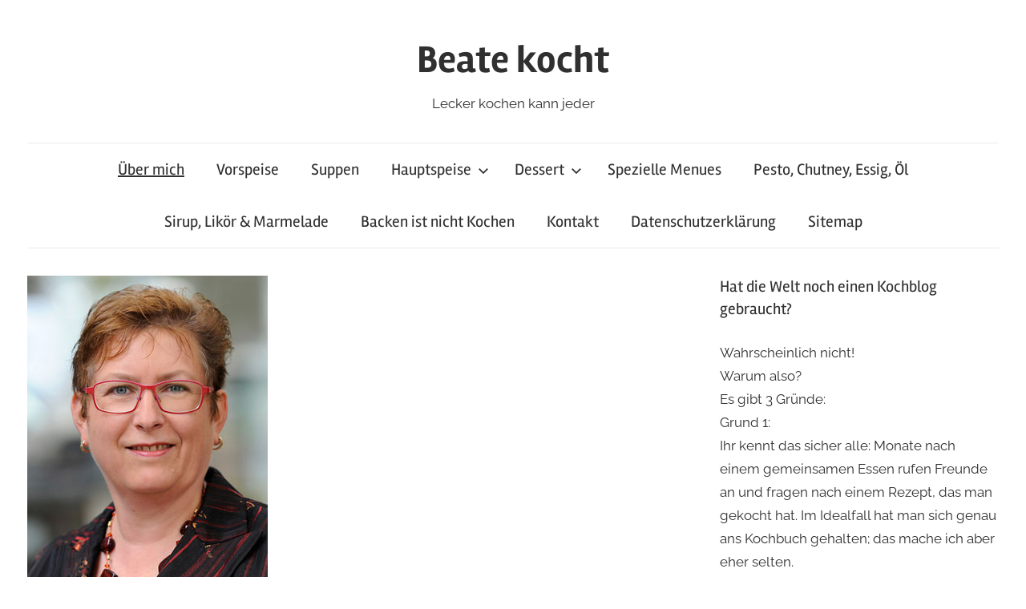

--- FILE ---
content_type: text/html; charset=UTF-8
request_url: http://beate-kocht.de/ueber-mich/
body_size: 7812
content:
<!DOCTYPE html>
<html lang="de">

<head>
<meta charset="UTF-8">
<meta name="viewport" content="width=device-width, initial-scale=1">
<link rel="profile" href="http://gmpg.org/xfn/11">

<title>Über mich &#8211; Beate kocht</title>
<meta name='robots' content='max-image-preview:large' />
<link rel="alternate" type="application/rss+xml" title="Beate kocht &raquo; Feed" href="http://beate-kocht.de/feed/" />
<link rel="alternate" type="application/rss+xml" title="Beate kocht &raquo; Kommentar-Feed" href="http://beate-kocht.de/comments/feed/" />
<link rel="alternate" title="oEmbed (JSON)" type="application/json+oembed" href="http://beate-kocht.de/wp-json/oembed/1.0/embed?url=http%3A%2F%2Fbeate-kocht.de%2Fueber-mich%2F" />
<link rel="alternate" title="oEmbed (XML)" type="text/xml+oembed" href="http://beate-kocht.de/wp-json/oembed/1.0/embed?url=http%3A%2F%2Fbeate-kocht.de%2Fueber-mich%2F&#038;format=xml" />
<style id='wp-img-auto-sizes-contain-inline-css' type='text/css'>
img:is([sizes=auto i],[sizes^="auto," i]){contain-intrinsic-size:3000px 1500px}
/*# sourceURL=wp-img-auto-sizes-contain-inline-css */
</style>
<style id='wp-block-library-inline-css' type='text/css'>
:root{--wp-block-synced-color:#7a00df;--wp-block-synced-color--rgb:122,0,223;--wp-bound-block-color:var(--wp-block-synced-color);--wp-editor-canvas-background:#ddd;--wp-admin-theme-color:#007cba;--wp-admin-theme-color--rgb:0,124,186;--wp-admin-theme-color-darker-10:#006ba1;--wp-admin-theme-color-darker-10--rgb:0,107,160.5;--wp-admin-theme-color-darker-20:#005a87;--wp-admin-theme-color-darker-20--rgb:0,90,135;--wp-admin-border-width-focus:2px}@media (min-resolution:192dpi){:root{--wp-admin-border-width-focus:1.5px}}.wp-element-button{cursor:pointer}:root .has-very-light-gray-background-color{background-color:#eee}:root .has-very-dark-gray-background-color{background-color:#313131}:root .has-very-light-gray-color{color:#eee}:root .has-very-dark-gray-color{color:#313131}:root .has-vivid-green-cyan-to-vivid-cyan-blue-gradient-background{background:linear-gradient(135deg,#00d084,#0693e3)}:root .has-purple-crush-gradient-background{background:linear-gradient(135deg,#34e2e4,#4721fb 50%,#ab1dfe)}:root .has-hazy-dawn-gradient-background{background:linear-gradient(135deg,#faaca8,#dad0ec)}:root .has-subdued-olive-gradient-background{background:linear-gradient(135deg,#fafae1,#67a671)}:root .has-atomic-cream-gradient-background{background:linear-gradient(135deg,#fdd79a,#004a59)}:root .has-nightshade-gradient-background{background:linear-gradient(135deg,#330968,#31cdcf)}:root .has-midnight-gradient-background{background:linear-gradient(135deg,#020381,#2874fc)}:root{--wp--preset--font-size--normal:16px;--wp--preset--font-size--huge:42px}.has-regular-font-size{font-size:1em}.has-larger-font-size{font-size:2.625em}.has-normal-font-size{font-size:var(--wp--preset--font-size--normal)}.has-huge-font-size{font-size:var(--wp--preset--font-size--huge)}.has-text-align-center{text-align:center}.has-text-align-left{text-align:left}.has-text-align-right{text-align:right}.has-fit-text{white-space:nowrap!important}#end-resizable-editor-section{display:none}.aligncenter{clear:both}.items-justified-left{justify-content:flex-start}.items-justified-center{justify-content:center}.items-justified-right{justify-content:flex-end}.items-justified-space-between{justify-content:space-between}.screen-reader-text{border:0;clip-path:inset(50%);height:1px;margin:-1px;overflow:hidden;padding:0;position:absolute;width:1px;word-wrap:normal!important}.screen-reader-text:focus{background-color:#ddd;clip-path:none;color:#444;display:block;font-size:1em;height:auto;left:5px;line-height:normal;padding:15px 23px 14px;text-decoration:none;top:5px;width:auto;z-index:100000}html :where(.has-border-color){border-style:solid}html :where([style*=border-top-color]){border-top-style:solid}html :where([style*=border-right-color]){border-right-style:solid}html :where([style*=border-bottom-color]){border-bottom-style:solid}html :where([style*=border-left-color]){border-left-style:solid}html :where([style*=border-width]){border-style:solid}html :where([style*=border-top-width]){border-top-style:solid}html :where([style*=border-right-width]){border-right-style:solid}html :where([style*=border-bottom-width]){border-bottom-style:solid}html :where([style*=border-left-width]){border-left-style:solid}html :where(img[class*=wp-image-]){height:auto;max-width:100%}:where(figure){margin:0 0 1em}html :where(.is-position-sticky){--wp-admin--admin-bar--position-offset:var(--wp-admin--admin-bar--height,0px)}@media screen and (max-width:600px){html :where(.is-position-sticky){--wp-admin--admin-bar--position-offset:0px}}

/*# sourceURL=wp-block-library-inline-css */
</style><style id='global-styles-inline-css' type='text/css'>
:root{--wp--preset--aspect-ratio--square: 1;--wp--preset--aspect-ratio--4-3: 4/3;--wp--preset--aspect-ratio--3-4: 3/4;--wp--preset--aspect-ratio--3-2: 3/2;--wp--preset--aspect-ratio--2-3: 2/3;--wp--preset--aspect-ratio--16-9: 16/9;--wp--preset--aspect-ratio--9-16: 9/16;--wp--preset--color--black: #000000;--wp--preset--color--cyan-bluish-gray: #abb8c3;--wp--preset--color--white: #ffffff;--wp--preset--color--pale-pink: #f78da7;--wp--preset--color--vivid-red: #cf2e2e;--wp--preset--color--luminous-vivid-orange: #ff6900;--wp--preset--color--luminous-vivid-amber: #fcb900;--wp--preset--color--light-green-cyan: #7bdcb5;--wp--preset--color--vivid-green-cyan: #00d084;--wp--preset--color--pale-cyan-blue: #8ed1fc;--wp--preset--color--vivid-cyan-blue: #0693e3;--wp--preset--color--vivid-purple: #9b51e0;--wp--preset--color--primary: #cc5555;--wp--preset--color--secondary: #b33c3c;--wp--preset--color--tertiary: #992222;--wp--preset--color--accent: #91cc56;--wp--preset--color--highlight: #239999;--wp--preset--color--light-gray: #f0f0f0;--wp--preset--color--gray: #999999;--wp--preset--color--dark-gray: #303030;--wp--preset--gradient--vivid-cyan-blue-to-vivid-purple: linear-gradient(135deg,rgb(6,147,227) 0%,rgb(155,81,224) 100%);--wp--preset--gradient--light-green-cyan-to-vivid-green-cyan: linear-gradient(135deg,rgb(122,220,180) 0%,rgb(0,208,130) 100%);--wp--preset--gradient--luminous-vivid-amber-to-luminous-vivid-orange: linear-gradient(135deg,rgb(252,185,0) 0%,rgb(255,105,0) 100%);--wp--preset--gradient--luminous-vivid-orange-to-vivid-red: linear-gradient(135deg,rgb(255,105,0) 0%,rgb(207,46,46) 100%);--wp--preset--gradient--very-light-gray-to-cyan-bluish-gray: linear-gradient(135deg,rgb(238,238,238) 0%,rgb(169,184,195) 100%);--wp--preset--gradient--cool-to-warm-spectrum: linear-gradient(135deg,rgb(74,234,220) 0%,rgb(151,120,209) 20%,rgb(207,42,186) 40%,rgb(238,44,130) 60%,rgb(251,105,98) 80%,rgb(254,248,76) 100%);--wp--preset--gradient--blush-light-purple: linear-gradient(135deg,rgb(255,206,236) 0%,rgb(152,150,240) 100%);--wp--preset--gradient--blush-bordeaux: linear-gradient(135deg,rgb(254,205,165) 0%,rgb(254,45,45) 50%,rgb(107,0,62) 100%);--wp--preset--gradient--luminous-dusk: linear-gradient(135deg,rgb(255,203,112) 0%,rgb(199,81,192) 50%,rgb(65,88,208) 100%);--wp--preset--gradient--pale-ocean: linear-gradient(135deg,rgb(255,245,203) 0%,rgb(182,227,212) 50%,rgb(51,167,181) 100%);--wp--preset--gradient--electric-grass: linear-gradient(135deg,rgb(202,248,128) 0%,rgb(113,206,126) 100%);--wp--preset--gradient--midnight: linear-gradient(135deg,rgb(2,3,129) 0%,rgb(40,116,252) 100%);--wp--preset--font-size--small: 16px;--wp--preset--font-size--medium: 24px;--wp--preset--font-size--large: 36px;--wp--preset--font-size--x-large: 42px;--wp--preset--font-size--extra-large: 48px;--wp--preset--font-size--huge: 64px;--wp--preset--spacing--20: 0.44rem;--wp--preset--spacing--30: 0.67rem;--wp--preset--spacing--40: 1rem;--wp--preset--spacing--50: 1.5rem;--wp--preset--spacing--60: 2.25rem;--wp--preset--spacing--70: 3.38rem;--wp--preset--spacing--80: 5.06rem;--wp--preset--shadow--natural: 6px 6px 9px rgba(0, 0, 0, 0.2);--wp--preset--shadow--deep: 12px 12px 50px rgba(0, 0, 0, 0.4);--wp--preset--shadow--sharp: 6px 6px 0px rgba(0, 0, 0, 0.2);--wp--preset--shadow--outlined: 6px 6px 0px -3px rgb(255, 255, 255), 6px 6px rgb(0, 0, 0);--wp--preset--shadow--crisp: 6px 6px 0px rgb(0, 0, 0);}:where(.is-layout-flex){gap: 0.5em;}:where(.is-layout-grid){gap: 0.5em;}body .is-layout-flex{display: flex;}.is-layout-flex{flex-wrap: wrap;align-items: center;}.is-layout-flex > :is(*, div){margin: 0;}body .is-layout-grid{display: grid;}.is-layout-grid > :is(*, div){margin: 0;}:where(.wp-block-columns.is-layout-flex){gap: 2em;}:where(.wp-block-columns.is-layout-grid){gap: 2em;}:where(.wp-block-post-template.is-layout-flex){gap: 1.25em;}:where(.wp-block-post-template.is-layout-grid){gap: 1.25em;}.has-black-color{color: var(--wp--preset--color--black) !important;}.has-cyan-bluish-gray-color{color: var(--wp--preset--color--cyan-bluish-gray) !important;}.has-white-color{color: var(--wp--preset--color--white) !important;}.has-pale-pink-color{color: var(--wp--preset--color--pale-pink) !important;}.has-vivid-red-color{color: var(--wp--preset--color--vivid-red) !important;}.has-luminous-vivid-orange-color{color: var(--wp--preset--color--luminous-vivid-orange) !important;}.has-luminous-vivid-amber-color{color: var(--wp--preset--color--luminous-vivid-amber) !important;}.has-light-green-cyan-color{color: var(--wp--preset--color--light-green-cyan) !important;}.has-vivid-green-cyan-color{color: var(--wp--preset--color--vivid-green-cyan) !important;}.has-pale-cyan-blue-color{color: var(--wp--preset--color--pale-cyan-blue) !important;}.has-vivid-cyan-blue-color{color: var(--wp--preset--color--vivid-cyan-blue) !important;}.has-vivid-purple-color{color: var(--wp--preset--color--vivid-purple) !important;}.has-black-background-color{background-color: var(--wp--preset--color--black) !important;}.has-cyan-bluish-gray-background-color{background-color: var(--wp--preset--color--cyan-bluish-gray) !important;}.has-white-background-color{background-color: var(--wp--preset--color--white) !important;}.has-pale-pink-background-color{background-color: var(--wp--preset--color--pale-pink) !important;}.has-vivid-red-background-color{background-color: var(--wp--preset--color--vivid-red) !important;}.has-luminous-vivid-orange-background-color{background-color: var(--wp--preset--color--luminous-vivid-orange) !important;}.has-luminous-vivid-amber-background-color{background-color: var(--wp--preset--color--luminous-vivid-amber) !important;}.has-light-green-cyan-background-color{background-color: var(--wp--preset--color--light-green-cyan) !important;}.has-vivid-green-cyan-background-color{background-color: var(--wp--preset--color--vivid-green-cyan) !important;}.has-pale-cyan-blue-background-color{background-color: var(--wp--preset--color--pale-cyan-blue) !important;}.has-vivid-cyan-blue-background-color{background-color: var(--wp--preset--color--vivid-cyan-blue) !important;}.has-vivid-purple-background-color{background-color: var(--wp--preset--color--vivid-purple) !important;}.has-black-border-color{border-color: var(--wp--preset--color--black) !important;}.has-cyan-bluish-gray-border-color{border-color: var(--wp--preset--color--cyan-bluish-gray) !important;}.has-white-border-color{border-color: var(--wp--preset--color--white) !important;}.has-pale-pink-border-color{border-color: var(--wp--preset--color--pale-pink) !important;}.has-vivid-red-border-color{border-color: var(--wp--preset--color--vivid-red) !important;}.has-luminous-vivid-orange-border-color{border-color: var(--wp--preset--color--luminous-vivid-orange) !important;}.has-luminous-vivid-amber-border-color{border-color: var(--wp--preset--color--luminous-vivid-amber) !important;}.has-light-green-cyan-border-color{border-color: var(--wp--preset--color--light-green-cyan) !important;}.has-vivid-green-cyan-border-color{border-color: var(--wp--preset--color--vivid-green-cyan) !important;}.has-pale-cyan-blue-border-color{border-color: var(--wp--preset--color--pale-cyan-blue) !important;}.has-vivid-cyan-blue-border-color{border-color: var(--wp--preset--color--vivid-cyan-blue) !important;}.has-vivid-purple-border-color{border-color: var(--wp--preset--color--vivid-purple) !important;}.has-vivid-cyan-blue-to-vivid-purple-gradient-background{background: var(--wp--preset--gradient--vivid-cyan-blue-to-vivid-purple) !important;}.has-light-green-cyan-to-vivid-green-cyan-gradient-background{background: var(--wp--preset--gradient--light-green-cyan-to-vivid-green-cyan) !important;}.has-luminous-vivid-amber-to-luminous-vivid-orange-gradient-background{background: var(--wp--preset--gradient--luminous-vivid-amber-to-luminous-vivid-orange) !important;}.has-luminous-vivid-orange-to-vivid-red-gradient-background{background: var(--wp--preset--gradient--luminous-vivid-orange-to-vivid-red) !important;}.has-very-light-gray-to-cyan-bluish-gray-gradient-background{background: var(--wp--preset--gradient--very-light-gray-to-cyan-bluish-gray) !important;}.has-cool-to-warm-spectrum-gradient-background{background: var(--wp--preset--gradient--cool-to-warm-spectrum) !important;}.has-blush-light-purple-gradient-background{background: var(--wp--preset--gradient--blush-light-purple) !important;}.has-blush-bordeaux-gradient-background{background: var(--wp--preset--gradient--blush-bordeaux) !important;}.has-luminous-dusk-gradient-background{background: var(--wp--preset--gradient--luminous-dusk) !important;}.has-pale-ocean-gradient-background{background: var(--wp--preset--gradient--pale-ocean) !important;}.has-electric-grass-gradient-background{background: var(--wp--preset--gradient--electric-grass) !important;}.has-midnight-gradient-background{background: var(--wp--preset--gradient--midnight) !important;}.has-small-font-size{font-size: var(--wp--preset--font-size--small) !important;}.has-medium-font-size{font-size: var(--wp--preset--font-size--medium) !important;}.has-large-font-size{font-size: var(--wp--preset--font-size--large) !important;}.has-x-large-font-size{font-size: var(--wp--preset--font-size--x-large) !important;}
/*# sourceURL=global-styles-inline-css */
</style>

<style id='classic-theme-styles-inline-css' type='text/css'>
/*! This file is auto-generated */
.wp-block-button__link{color:#fff;background-color:#32373c;border-radius:9999px;box-shadow:none;text-decoration:none;padding:calc(.667em + 2px) calc(1.333em + 2px);font-size:1.125em}.wp-block-file__button{background:#32373c;color:#fff;text-decoration:none}
/*# sourceURL=/wp-includes/css/classic-themes.min.css */
</style>
<link rel='stylesheet' id='wpo_min-header-0-css' href='http://beate-kocht.de/wp-content/cache/wpo-minify/1769501905/assets/wpo-minify-header-ab2a28df.min.css' type='text/css' media='all' />
<script type="text/javascript" src="http://beate-kocht.de/wp-content/cache/wpo-minify/1769501905/assets/wpo-minify-header-3659051a.min.js" id="wpo_min-header-0-js"></script>
<link rel="https://api.w.org/" href="http://beate-kocht.de/wp-json/" /><link rel="alternate" title="JSON" type="application/json" href="http://beate-kocht.de/wp-json/wp/v2/pages/8" /><link rel="EditURI" type="application/rsd+xml" title="RSD" href="http://beate-kocht.de/xmlrpc.php?rsd" />
<meta name="generator" content="WordPress 6.9" />
<link rel="canonical" href="http://beate-kocht.de/ueber-mich/" />
<link rel='shortlink' href='http://beate-kocht.de/?p=8' />
</head>

<body class="wp-singular page-template-default page page-id-8 wp-embed-responsive wp-theme-chronus">

	<a class="skip-link screen-reader-text" href="#content">Zum Inhalt springen</a>

	
	
	
	<div id="page" class="hfeed site">

		
		<header id="masthead" class="site-header clearfix" role="banner">

			<div class="header-main container clearfix">

				<div id="logo" class="site-branding clearfix">

										
			<p class="site-title"><a href="http://beate-kocht.de/" rel="home">Beate kocht</a></p>

								
			<p class="site-description">Lecker kochen kann jeder</p>

			
				</div><!-- .site-branding -->

			</div><!-- .header-main -->

			

	<div id="main-navigation-wrap" class="primary-navigation-wrap">

		<button class="primary-menu-toggle menu-toggle" aria-controls="primary-menu" aria-expanded="false" >
			<svg class="icon icon-menu" aria-hidden="true" role="img"> <use xlink:href="http://beate-kocht.de/wp-content/themes/chronus/assets/icons/genericons-neue.svg#menu"></use> </svg><svg class="icon icon-close" aria-hidden="true" role="img"> <use xlink:href="http://beate-kocht.de/wp-content/themes/chronus/assets/icons/genericons-neue.svg#close"></use> </svg>			<span class="menu-toggle-text">Menü</span>
		</button>

		<div class="primary-navigation">

			<nav id="site-navigation" class="main-navigation" role="navigation"  aria-label="Primäres Menü">

				<ul id="primary-menu" class="menu"><li id="menu-item-19" class="menu-item menu-item-type-post_type menu-item-object-page current-menu-item page_item page-item-8 current_page_item menu-item-19"><a href="http://beate-kocht.de/ueber-mich/" aria-current="page">Über mich</a></li>
<li id="menu-item-47" class="menu-item menu-item-type-taxonomy menu-item-object-category menu-item-47"><a href="http://beate-kocht.de/category/vorspeise/">Vorspeise</a></li>
<li id="menu-item-247" class="menu-item menu-item-type-taxonomy menu-item-object-category menu-item-247"><a href="http://beate-kocht.de/category/suppen/">Suppen</a></li>
<li id="menu-item-45" class="menu-item menu-item-type-taxonomy menu-item-object-category menu-item-has-children menu-item-45"><a href="http://beate-kocht.de/category/hauptspeise/">Hauptspeise<svg class="icon icon-expand" aria-hidden="true" role="img"> <use xlink:href="http://beate-kocht.de/wp-content/themes/chronus/assets/icons/genericons-neue.svg#expand"></use> </svg></a>
<ul class="sub-menu">
	<li id="menu-item-451" class="menu-item menu-item-type-taxonomy menu-item-object-category menu-item-451"><a href="http://beate-kocht.de/category/hauptspeise/pizza/">Pizza</a></li>
	<li id="menu-item-1598" class="menu-item menu-item-type-taxonomy menu-item-object-category menu-item-1598"><a href="http://beate-kocht.de/category/hauptspeise/diaet/">Diät</a></li>
</ul>
</li>
<li id="menu-item-44" class="menu-item menu-item-type-taxonomy menu-item-object-category menu-item-has-children menu-item-44"><a href="http://beate-kocht.de/category/dessert/">Dessert<svg class="icon icon-expand" aria-hidden="true" role="img"> <use xlink:href="http://beate-kocht.de/wp-content/themes/chronus/assets/icons/genericons-neue.svg#expand"></use> </svg></a>
<ul class="sub-menu">
	<li id="menu-item-452" class="menu-item menu-item-type-taxonomy menu-item-object-category menu-item-452"><a href="http://beate-kocht.de/category/dessert/eis/">Eis</a></li>
</ul>
</li>
<li id="menu-item-46" class="menu-item menu-item-type-taxonomy menu-item-object-category menu-item-46"><a href="http://beate-kocht.de/category/menues/">Spezielle Menues</a></li>
<li id="menu-item-92" class="menu-item menu-item-type-taxonomy menu-item-object-category menu-item-92"><a href="http://beate-kocht.de/category/pesto-chutney-essig-oel/">Pesto, Chutney, Essig, Öl</a></li>
<li id="menu-item-449" class="menu-item menu-item-type-taxonomy menu-item-object-category menu-item-449"><a href="http://beate-kocht.de/category/sirup_likoer_marmelade/">Sirup, Likör &#038; Marmelade</a></li>
<li id="menu-item-93" class="menu-item menu-item-type-taxonomy menu-item-object-category menu-item-93"><a href="http://beate-kocht.de/category/backen/">Backen ist nicht Kochen</a></li>
<li id="menu-item-21" class="menu-item menu-item-type-post_type menu-item-object-page menu-item-21"><a href="http://beate-kocht.de/kontakt/">Kontakt</a></li>
<li id="menu-item-448" class="menu-item menu-item-type-post_type menu-item-object-page menu-item-privacy-policy menu-item-448"><a rel="privacy-policy" href="http://beate-kocht.de/datenschutzerklaerung/">Datenschutzerklärung</a></li>
<li id="menu-item-96" class="menu-item menu-item-type-post_type menu-item-object-page menu-item-96"><a href="http://beate-kocht.de/sitemap/">Sitemap</a></li>
</ul>			</nav><!-- #site-navigation -->

		</div><!-- .primary-navigation -->

	</div>



		</header><!-- #masthead -->

		
		
		
		<div id="content" class="site-content container clearfix">

	<section id="primary" class="content-single content-area">
		<main id="main" class="site-main" role="main">

			
<article id="post-8" class="post-8 page type-page status-publish has-post-thumbnail hentry">

	<img width="300" height="450" src="http://beate-kocht.de/wp-content/uploads/2018/02/Beate_kocht.jpg" class="attachment-post-thumbnail size-post-thumbnail wp-post-image" alt="Dr. Beate Wernitznig" decoding="async" fetchpriority="high" srcset="http://beate-kocht.de/wp-content/uploads/2018/02/Beate_kocht.jpg 300w, http://beate-kocht.de/wp-content/uploads/2018/02/Beate_kocht-200x300.jpg 200w" sizes="(max-width: 300px) 100vw, 300px" />
	<header class="entry-header">

		<h1 class="entry-title page-title">Über mich</h1>
	</header><!-- .entry-header -->

	<div class="entry-content clearfix">

		<p>Im nicht kochenden Leben bin ich Rechtsanwältin mit eigener <a href="http://www.wernitznig.de/" target="_blank" rel="noopener">Kanzlei in München</a>. Ich beschäftige mich ausschließlich mit den Bereichen Familien- und Erbrecht.</p>
<p>Ich bin 1970 geboren, verheiratet und habe eine 12-jährige Tochter.<br />
Für diese beiden koche ich nahezu täglich abends warm und am Wochenende gerne auch mal aufwändiger. Dies ist für mich kein Stress, sondern entspannender Ausgleich für die Arbeit.<br />
Gerne koche ich für Familie und Freunde.<br />
Die schönsten Feste sind die in der Küche. Dabei sind wir dazu über gegangen, dass jeder Gast einen Gang kocht, für den er alleine zuständig und verantwortlich ist, also vom Einkauf bis zum Wein.<br />
Es stehen dann durchaus mal 5-6 Personen in der Küche und schauen Wein trinkend zu oder gehen mit Schneidetätigkeit zur Hand.</p>

		
	</div><!-- .entry-content -->

</article>

<div id="comments" class="comments-area">

	
	
	
	
</div><!-- #comments -->

		</main><!-- #main -->
	</section><!-- #primary -->

	
	<section id="secondary" class="sidebar widget-area clearfix" role="complementary">

		<aside id="text-3" class="widget widget_text clearfix"><div class="widget-header"><h3 class="widget-title">Hat die Welt noch einen Kochblog gebraucht?</h3></div>			<div class="textwidget"><p>Wahrscheinlich nicht!<br />
Warum also?<br />
Es gibt 3 Gründe:<br />
Grund 1:<br />
Ihr kennt das sicher alle: Monate nach einem gemeinsamen Essen rufen Freunde an und fragen nach einem Rezept, das man gekocht hat. Im Idealfall hat man sich genau ans Kochbuch gehalten; das mache ich aber eher selten.<br />
Dann kann man überlegen, was man abgewandelt hat. Die weniger Versierten wollen dann auch noch genaue Grammangaben. Ich habe aber im Zweifel nach Gefühl gewürzt.<br />
Damit dies nicht mehr passiert, hatte ich beschlossen, die Gerichte gleich aufzuschreiben und zu sammeln.<br />
Ziel ist also ein Fundus aus 30 Jahren kochen.</p>
<p>Grund 2:<br />
Ich habe eine Vielzahl von Kochheften und –Büchern. Wenn ich dann etwas nochmals kochen will, muss ich oft ewig suchen, wo das Rezept stand. Es sollte somit ein Ordner mit der Essenz aus dem Kochregal entstehen.<br />
Grund 3:<br />
Als ich diese Ideen kund getan hatte, kam sofort die freudige Frage nach einem Blogg. Ich war erst skeptisch, ob diesen außer meinen Freunden jemand liest, bin aber auf die Entwicklung gespannt.</p>
<p>Wichtig war mit auch, Rezepte mit einer Getränkeempfehlung zu versehen. Gerade wenn man ein neues Gericht kocht, kann es schwer sein, den richtigen Weinbegleiter auszuwählen. Ich habe daher häufig nur die Rebsorte angegeben.</p>
<p>Wie ich zum Kochen kam:<br />
Eher unfreiwillig. Als ich mit dem Abi fertig war und meine 7 Jahre jüngere Schwester also auch aus dem Gröbsten raus war, ist meine Mutter wieder arbeiten gegangen.<br />
Man musste sich also selbst um das Mittagessen kümmern. Sehr bald hatten meine Schwester und ich Eismann, Bofrost und Konsorten satt. Ich habe dann mit der ganzen Palette von Tüten, Dosen und Fertigmischungen begonnen. War aber nicht wirklich lecker, also der Griff zum Kochbuch. Da man damals nicht einfach Rezepte googeln konnte, musste auch reichlich ausprobiert werden. Meine Schwester hat sich tapfer durch alles gegessen. Nach und nach sind dann die Fertigprodukte ganz verschwunden.<br />
Als meine Schwester ausgezogen ist, ist die erste Rezeptsammlung entstanden, mit den zum Überleben wichtigen Rezepten.<br />
Im Laufe der Zeit sind dann immer neue Aromen und Techniken dazu gekommen.<br />
Da ich ein Fan von Küchenutensilien bin, freue ich mich im Vergleich zu vielen auch über entsprechende Geschenke zu Weihnachten und Geburtstag.<br />
Als letzes kam mein Mann (völlig selbstlos) mit einem Sous vide Garer.<br />
Besonders beliebt sind im Freundeskreis Küchenwünsche, für die man in München zum Kustermann muss. Meine Freundin Susi (Vegetarierin) erzählt dann immer von ihren Beratungserfahrungen, wenn sie als Geschenk Trüffelhobel, Hummerzange oder Filetiermesser besorgt hat. Ist eine Bereicherung für jede Geburtstagsfeier.</p>
</div>
		</aside>
	</section><!-- #secondary -->



	</div><!-- #content -->

	
	<div id="footer" class="footer-wrap">

		<footer id="colophon" class="site-footer container clearfix" role="contentinfo">

			<div id="footer-text" class="site-info">
								
		<span class="credit-link">
			WordPress-Theme: Chronus von ThemeZee.		</span>

					</div><!-- .site-info -->

		</footer><!-- #colophon -->

	</div>

</div><!-- #page -->

<script type="speculationrules">
{"prefetch":[{"source":"document","where":{"and":[{"href_matches":"/*"},{"not":{"href_matches":["/wp-*.php","/wp-admin/*","/wp-content/uploads/*","/wp-content/*","/wp-content/plugins/*","/wp-content/themes/chronus/*","/*\\?(.+)"]}},{"not":{"selector_matches":"a[rel~=\"nofollow\"]"}},{"not":{"selector_matches":".no-prefetch, .no-prefetch a"}}]},"eagerness":"conservative"}]}
</script>



		<!-- GA Google Analytics @ https://m0n.co/ga -->
		<script>
			(function(i,s,o,g,r,a,m){i['GoogleAnalyticsObject']=r;i[r]=i[r]||function(){
			(i[r].q=i[r].q||[]).push(arguments)},i[r].l=1*new Date();a=s.createElement(o),
			m=s.getElementsByTagName(o)[0];a.async=1;a.src=g;m.parentNode.insertBefore(a,m)
			})(window,document,'script','https://www.google-analytics.com/analytics.js','ga');
			ga('create', 'UA-114399234-1 ', 'auto', {'storage': 'none'}, {'storeGac': 'false'});
			ga('set', 'anonymizeIp', true);
			ga('set', 'forceSSL', true);
			ga('send', 'pageview');
		</script>

	<script type="text/javascript" id="wpo_min-footer-0-js-extra">
/* <![CDATA[ */
var chronusScreenReaderText = {"expand":"Untermen\u00fc \u00f6ffnen","collapse":"Untermen\u00fc schlie\u00dfen","icon":"\u003Csvg class=\"icon icon-expand\" aria-hidden=\"true\" role=\"img\"\u003E \u003Cuse xlink:href=\"http://beate-kocht.de/wp-content/themes/chronus/assets/icons/genericons-neue.svg#expand\"\u003E\u003C/use\u003E \u003C/svg\u003E"};
//# sourceURL=wpo_min-footer-0-js-extra
/* ]]> */
</script>
<script type="text/javascript" src="http://beate-kocht.de/wp-content/cache/wpo-minify/1769501905/assets/wpo-minify-footer-9a830964.min.js" id="wpo_min-footer-0-js"></script>

</body>
</html>


--- FILE ---
content_type: text/css
request_url: http://beate-kocht.de/wp-content/cache/wpo-minify/1769501905/assets/wpo-minify-header-ab2a28df.min.css
body_size: 12871
content:
@font-face{font-family:'Raleway';font-style:italic;font-weight:400;font-display:swap;src:url(http://beate-kocht.de/wp-content/fonts/raleway/1Pt_g8zYS_SKggPNyCgSQamb1W0lwk4S4WjMDr4fIA9c.woff2) format('woff2');unicode-range:U+0460-052F,U+1C80-1C88,U+20B4,U+2DE0-2DFF,U+A640-A69F,U+FE2E-FE2F}@font-face{font-family:'Raleway';font-style:italic;font-weight:400;font-display:swap;src:url(http://beate-kocht.de/wp-content/fonts/raleway/1Pt_g8zYS_SKggPNyCgSQamb1W0lwk4S4WjMDrcfIA9c.woff2) format('woff2');unicode-range:U+0400-045F,U+0490-0491,U+04B0-04B1,U+2116}@font-face{font-family:'Raleway';font-style:italic;font-weight:400;font-display:swap;src:url(http://beate-kocht.de/wp-content/fonts/raleway/1Pt_g8zYS_SKggPNyCgSQamb1W0lwk4S4WjMDrwfIA9c.woff2) format('woff2');unicode-range:U+0102-0103,U+0110-0111,U+0128-0129,U+0168-0169,U+01A0-01A1,U+01AF-01B0,U+1EA0-1EF9,U+20AB}@font-face{font-family:'Raleway';font-style:italic;font-weight:400;font-display:swap;src:url(http://beate-kocht.de/wp-content/fonts/raleway/1Pt_g8zYS_SKggPNyCgSQamb1W0lwk4S4WjMDr0fIA9c.woff2) format('woff2');unicode-range:U+0100-024F,U+0259,U+1E00-1EFF,U+2020,U+20A0-20AB,U+20AD-20CF,U+2113,U+2C60-2C7F,U+A720-A7FF}@font-face{font-family:'Raleway';font-style:italic;font-weight:400;font-display:swap;src:url(http://beate-kocht.de/wp-content/fonts/raleway/1Pt_g8zYS_SKggPNyCgSQamb1W0lwk4S4WjMDrMfIA.woff2) format('woff2');unicode-range:U+0000-00FF,U+0131,U+0152-0153,U+02BB-02BC,U+02C6,U+02DA,U+02DC,U+2000-206F,U+2074,U+20AC,U+2122,U+2191,U+2193,U+2212,U+2215,U+FEFF,U+FFFD}@font-face{font-family:'Raleway';font-style:italic;font-weight:700;font-display:swap;src:url(http://beate-kocht.de/wp-content/fonts/raleway/1Pt_g8zYS_SKggPNyCgSQamb1W0lwk4S4Y_LDr4fIA9c.woff2) format('woff2');unicode-range:U+0460-052F,U+1C80-1C88,U+20B4,U+2DE0-2DFF,U+A640-A69F,U+FE2E-FE2F}@font-face{font-family:'Raleway';font-style:italic;font-weight:700;font-display:swap;src:url(http://beate-kocht.de/wp-content/fonts/raleway/1Pt_g8zYS_SKggPNyCgSQamb1W0lwk4S4Y_LDrcfIA9c.woff2) format('woff2');unicode-range:U+0400-045F,U+0490-0491,U+04B0-04B1,U+2116}@font-face{font-family:'Raleway';font-style:italic;font-weight:700;font-display:swap;src:url(http://beate-kocht.de/wp-content/fonts/raleway/1Pt_g8zYS_SKggPNyCgSQamb1W0lwk4S4Y_LDrwfIA9c.woff2) format('woff2');unicode-range:U+0102-0103,U+0110-0111,U+0128-0129,U+0168-0169,U+01A0-01A1,U+01AF-01B0,U+1EA0-1EF9,U+20AB}@font-face{font-family:'Raleway';font-style:italic;font-weight:700;font-display:swap;src:url(http://beate-kocht.de/wp-content/fonts/raleway/1Pt_g8zYS_SKggPNyCgSQamb1W0lwk4S4Y_LDr0fIA9c.woff2) format('woff2');unicode-range:U+0100-024F,U+0259,U+1E00-1EFF,U+2020,U+20A0-20AB,U+20AD-20CF,U+2113,U+2C60-2C7F,U+A720-A7FF}@font-face{font-family:'Raleway';font-style:italic;font-weight:700;font-display:swap;src:url(http://beate-kocht.de/wp-content/fonts/raleway/1Pt_g8zYS_SKggPNyCgSQamb1W0lwk4S4Y_LDrMfIA.woff2) format('woff2');unicode-range:U+0000-00FF,U+0131,U+0152-0153,U+02BB-02BC,U+02C6,U+02DA,U+02DC,U+2000-206F,U+2074,U+20AC,U+2122,U+2191,U+2193,U+2212,U+2215,U+FEFF,U+FFFD}@font-face{font-family:'Raleway';font-style:normal;font-weight:400;font-display:swap;src:url(http://beate-kocht.de/wp-content/fonts/raleway/1Ptxg8zYS_SKggPN4iEgvnHyvveLxVvaorCFPrEHJA.woff2) format('woff2');unicode-range:U+0460-052F,U+1C80-1C88,U+20B4,U+2DE0-2DFF,U+A640-A69F,U+FE2E-FE2F}@font-face{font-family:'Raleway';font-style:normal;font-weight:400;font-display:swap;src:url(http://beate-kocht.de/wp-content/fonts/raleway/1Ptxg8zYS_SKggPN4iEgvnHyvveLxVvaorCMPrEHJA.woff2) format('woff2');unicode-range:U+0400-045F,U+0490-0491,U+04B0-04B1,U+2116}@font-face{font-family:'Raleway';font-style:normal;font-weight:400;font-display:swap;src:url(http://beate-kocht.de/wp-content/fonts/raleway/1Ptxg8zYS_SKggPN4iEgvnHyvveLxVvaorCHPrEHJA.woff2) format('woff2');unicode-range:U+0102-0103,U+0110-0111,U+0128-0129,U+0168-0169,U+01A0-01A1,U+01AF-01B0,U+1EA0-1EF9,U+20AB}@font-face{font-family:'Raleway';font-style:normal;font-weight:400;font-display:swap;src:url(http://beate-kocht.de/wp-content/fonts/raleway/1Ptxg8zYS_SKggPN4iEgvnHyvveLxVvaorCGPrEHJA.woff2) format('woff2');unicode-range:U+0100-024F,U+0259,U+1E00-1EFF,U+2020,U+20A0-20AB,U+20AD-20CF,U+2113,U+2C60-2C7F,U+A720-A7FF}@font-face{font-family:'Raleway';font-style:normal;font-weight:400;font-display:swap;src:url(http://beate-kocht.de/wp-content/fonts/raleway/1Ptxg8zYS_SKggPN4iEgvnHyvveLxVvaorCIPrE.woff2) format('woff2');unicode-range:U+0000-00FF,U+0131,U+0152-0153,U+02BB-02BC,U+02C6,U+02DA,U+02DC,U+2000-206F,U+2074,U+20AC,U+2122,U+2191,U+2193,U+2212,U+2215,U+FEFF,U+FFFD}@font-face{font-family:'Raleway';font-style:normal;font-weight:700;font-display:swap;src:url(http://beate-kocht.de/wp-content/fonts/raleway/1Ptxg8zYS_SKggPN4iEgvnHyvveLxVs9pbCFPrEHJA.woff2) format('woff2');unicode-range:U+0460-052F,U+1C80-1C88,U+20B4,U+2DE0-2DFF,U+A640-A69F,U+FE2E-FE2F}@font-face{font-family:'Raleway';font-style:normal;font-weight:700;font-display:swap;src:url(http://beate-kocht.de/wp-content/fonts/raleway/1Ptxg8zYS_SKggPN4iEgvnHyvveLxVs9pbCMPrEHJA.woff2) format('woff2');unicode-range:U+0400-045F,U+0490-0491,U+04B0-04B1,U+2116}@font-face{font-family:'Raleway';font-style:normal;font-weight:700;font-display:swap;src:url(http://beate-kocht.de/wp-content/fonts/raleway/1Ptxg8zYS_SKggPN4iEgvnHyvveLxVs9pbCHPrEHJA.woff2) format('woff2');unicode-range:U+0102-0103,U+0110-0111,U+0128-0129,U+0168-0169,U+01A0-01A1,U+01AF-01B0,U+1EA0-1EF9,U+20AB}@font-face{font-family:'Raleway';font-style:normal;font-weight:700;font-display:swap;src:url(http://beate-kocht.de/wp-content/fonts/raleway/1Ptxg8zYS_SKggPN4iEgvnHyvveLxVs9pbCGPrEHJA.woff2) format('woff2');unicode-range:U+0100-024F,U+0259,U+1E00-1EFF,U+2020,U+20A0-20AB,U+20AD-20CF,U+2113,U+2C60-2C7F,U+A720-A7FF}@font-face{font-family:'Raleway';font-style:normal;font-weight:700;font-display:swap;src:url(http://beate-kocht.de/wp-content/fonts/raleway/1Ptxg8zYS_SKggPN4iEgvnHyvveLxVs9pbCIPrE.woff2) format('woff2');unicode-range:U+0000-00FF,U+0131,U+0152-0153,U+02BB-02BC,U+02C6,U+02DA,U+02DC,U+2000-206F,U+2074,U+20AC,U+2122,U+2191,U+2193,U+2212,U+2215,U+FEFF,U+FFFD}@font-face{font-family:'Rambla';font-style:italic;font-weight:400;font-display:swap;src:url(http://beate-kocht.de/wp-content/fonts/rambla/snfps0ip98hx6mrEIYgDHtxEwQ.woff2) format('woff2');unicode-range:U+0100-024F,U+0259,U+1E00-1EFF,U+2020,U+20A0-20AB,U+20AD-20CF,U+2113,U+2C60-2C7F,U+A720-A7FF}@font-face{font-family:'Rambla';font-style:italic;font-weight:400;font-display:swap;src:url(http://beate-kocht.de/wp-content/fonts/rambla/snfps0ip98hx6mrEIYgNHtw.woff2) format('woff2');unicode-range:U+0000-00FF,U+0131,U+0152-0153,U+02BB-02BC,U+02C6,U+02DA,U+02DC,U+2000-206F,U+2074,U+20AC,U+2122,U+2191,U+2193,U+2212,U+2215,U+FEFF,U+FFFD}@font-face{font-family:'Rambla';font-style:italic;font-weight:700;font-display:swap;src:url(http://beate-kocht.de/wp-content/fonts/rambla/snfus0ip98hx6mrEIYC2O8l14J-jYQ.woff2) format('woff2');unicode-range:U+0100-024F,U+0259,U+1E00-1EFF,U+2020,U+20A0-20AB,U+20AD-20CF,U+2113,U+2C60-2C7F,U+A720-A7FF}@font-face{font-family:'Rambla';font-style:italic;font-weight:700;font-display:swap;src:url(http://beate-kocht.de/wp-content/fonts/rambla/snfus0ip98hx6mrEIYC2O8l74J8.woff2) format('woff2');unicode-range:U+0000-00FF,U+0131,U+0152-0153,U+02BB-02BC,U+02C6,U+02DA,U+02DC,U+2000-206F,U+2074,U+20AC,U+2122,U+2191,U+2193,U+2212,U+2215,U+FEFF,U+FFFD}@font-face{font-family:'Rambla';font-style:normal;font-weight:400;font-display:swap;src:url(http://beate-kocht.de/wp-content/fonts/rambla/snfrs0ip98hx6mrEKrgPBtg.woff2) format('woff2');unicode-range:U+0100-024F,U+0259,U+1E00-1EFF,U+2020,U+20A0-20AB,U+20AD-20CF,U+2113,U+2C60-2C7F,U+A720-A7FF}@font-face{font-family:'Rambla';font-style:normal;font-weight:400;font-display:swap;src:url(http://beate-kocht.de/wp-content/fonts/rambla/snfrs0ip98hx6mrEJLgP.woff2) format('woff2');unicode-range:U+0000-00FF,U+0131,U+0152-0153,U+02BB-02BC,U+02C6,U+02DA,U+02DC,U+2000-206F,U+2074,U+20AC,U+2122,U+2191,U+2193,U+2212,U+2215,U+FEFF,U+FFFD}@font-face{font-family:'Rambla';font-style:normal;font-weight:700;font-display:swap;src:url(http://beate-kocht.de/wp-content/fonts/rambla/snfos0ip98hx6mrMn50aN_l5-Js.woff2) format('woff2');unicode-range:U+0100-024F,U+0259,U+1E00-1EFF,U+2020,U+20A0-20AB,U+20AD-20CF,U+2113,U+2C60-2C7F,U+A720-A7FF}@font-face{font-family:'Rambla';font-style:normal;font-weight:700;font-display:swap;src:url(http://beate-kocht.de/wp-content/fonts/rambla/snfos0ip98hx6mrMn50aOfl5.woff2) format('woff2');unicode-range:U+0000-00FF,U+0131,U+0152-0153,U+02BB-02BC,U+02C6,U+02DA,U+02DC,U+2000-206F,U+2074,U+20AC,U+2122,U+2191,U+2193,U+2212,U+2215,U+FEFF,U+FFFD}:root{--primary-color:#cc5555;--secondary-color:#b33c3c;--tertiary-color:#992222;--accent-color:#91cc56;--highlight-color:#239999;--light-gray-color:#f0f0f0;--gray-color:#999;--dark-gray-color:#303030;--text-color:#303030;--medium-text-color:#666;--light-text-color:#999;--page-background-color:#fff;--dark-border-color:#303030;--medium-border-color:rgba(0, 0, 0, 0.15);--light-border-color:rgba(0, 0, 0, 0.075);--link-color:#cc5555;--link-hover-color:#303030;--button-color:#cc5555;--button-hover-color:#303030;--navi-color:#303030;--navi-hover-color:#cc5555;--navi-submenu-color:#cc5555;--navi-submenu-text-color:#fff;--navi-submenu-hover-color:rgba(255, 255, 255, 0.5);--navi-submenu-border-color:rgba(255, 255, 255, 0.1);--title-color:#303030;--title-hover-color:#cc5555;--widget-title-color:#303030;--widget-title-hover-color:#cc5555;--text-font:"Raleway", arial, helvetica, sans-serif;--title-font:"Rambla", arial, helvetica, sans-serif;--navi-font:"Rambla", arial, helvetica, sans-serif;--widget-title-font:"Rambla", arial, helvetica, sans-serif;--title-font-weight:bold;--navi-font-weight:normal;--widget-title-font-weight:normal;--title-text-transform:none;--navi-text-transform:none;--widget-title-text-transform:none;--text-line-height:1.75;--title-line-height:1.4}html{font-family:sans-serif;-webkit-text-size-adjust:100%;-ms-text-size-adjust:100%}body{margin:0}article,aside,details,figcaption,figure,footer,header,main,menu,nav,section,summary{display:block}audio,canvas,progress,video{display:inline-block;vertical-align:baseline}audio:not([controls]){display:none;height:0}[hidden],template{display:none}a{background-color:#fff0}a:active,a:hover{outline:0}abbr[title]{border-bottom:1px dotted}b,strong{font-weight:700}dfn{font-style:italic}mark{background:#ff0;color:#000}small{font-size:80%}sub,sup{position:relative;vertical-align:baseline;font-size:75%;line-height:0}sup{top:-.5em}sub{bottom:-.25em}img{border:0}svg:not(:root){overflow:hidden}figure{margin:1em 0}hr{box-sizing:content-box;height:0}code,kbd,pre,samp{font-size:1em;font-family:monospace}button,input,optgroup,select,textarea{margin:0;color:inherit;font:inherit}button{overflow:visible}button,select{text-transform:none}button,html input[type="button"],input[type="reset"],input[type="submit"]{cursor:pointer;-webkit-appearance:button}button[disabled],html input[disabled]{cursor:default}button::-moz-focus-inner,input::-moz-focus-inner{padding:0;border:0}input{line-height:normal}input[type="checkbox"],input[type="radio"]{box-sizing:border-box;padding:0}input[type="number"]::-webkit-inner-spin-button,input[type="number"]::-webkit-outer-spin-button{height:auto}input[type="search"]{box-sizing:content-box;-webkit-appearance:textfield}input[type="search"]::-webkit-search-cancel-button,input[type="search"]::-webkit-search-decoration{-webkit-appearance:none}fieldset{margin:0 2px;padding:.35em .625em .75em;border:1px solid silver}legend{padding:0;border:0}textarea{overflow:auto}optgroup{font-weight:700}table{border-spacing:0;border-collapse:collapse}td,th{padding:0}body,button,input,select,textarea{color:#303030;color:var(--text-color);font-size:17px;font-size:1.0625rem;font-family:Raleway,arial,helvetica,sans-serif;font-family:var(--text-font);line-height:1.75;line-height:var(--text-line-height)}h1,h2,h3,h4,h5,h6{clear:both;margin-top:1em;margin-bottom:.75em;line-height:1.4;line-height:var(--title-line-height)}h1{font-size:36px;font-size:2.25rem}h2{font-size:28px;font-size:1.75rem}h3{font-size:24px;font-size:1.5rem}h4{font-size:22px;font-size:1.375rem}h5{font-size:20px;font-size:1.25rem}h6{font-size:19px;font-size:1.1875rem}p{margin-top:1.5em;margin-bottom:1.5em}dfn,cite,em,i{font-style:italic}address{margin:0 0 1.5em}pre{overflow:auto;margin-top:1.5em;margin-bottom:1.5em;padding:1.5em;max-width:100%;border:1px solid;border-color:rgb(0 0 0 / .075);border-color:var(--light-border-color);background:none;font-size:15px;font-size:.9375rem;font-family:"Courier 10 Pitch",Courier,monospace;line-height:1.6}code,kbd,tt,var{font-size:15px;font-size:.9375rem;font-family:Monaco,Consolas,"Andale Mono","DejaVu Sans Mono",monospace}abbr,acronym{border-bottom:1px dotted #666;cursor:help}mark,ins{text-decoration:none}big{font-size:125%}html{box-sizing:border-box}*,*::before,*::after{box-sizing:inherit}body{background:#fff}blockquote{margin:1.5em 0;padding-left:1.25em;border-left:4px solid;border-color:#303030;border-color:var(--dark-border-color);color:#666;color:var(--medium-text-color);font-size:18px;font-size:1.125rem}blockquote cite,blockquote small{display:block;margin-top:1em;color:#303030;color:var(--text-color);font-size:16px;font-size:1rem;line-height:1.75;line-height:var(--text-line-height)}blockquote cite::before,blockquote small::before{content:"— "}blockquote em,blockquote i,blockquote cite{font-style:normal}blockquote>:last-child{margin-bottom:.5em}hr{margin-bottom:1.5em;height:1px;border:0;background-color:rgb(0 0 0 / .075);background-color:var(--light-border-color)}ul,ol{margin:1.5em 0;padding:0 0 0 1.25em}ul{list-style:disc}ol{list-style:decimal}li>ul,li>ol{margin-bottom:0;margin-left:1.5em}dt{font-weight:700}dd{margin:0 0 1.5em}img{max-width:100%;height:auto}table{margin-top:1.5em;margin-bottom:1.5em;width:100%;border:none;table-layout:auto}th,td{padding:.3em .6em;border:1px solid;border-color:rgb(0 0 0 / .075);border-color:var(--light-border-color)}th{font-weight:400;text-align:initial;background:rgb(0 0 0 / .05)}tfoot td{background:rgb(0 0 0 / .05)}a{color:#c55;color:var(--link-color);text-decoration:none}a:link,a:visited{color:#c55;color:var(--link-color)}a:hover,a:focus,a:active{color:#303030;color:var(--link-hover-color)}a:focus{outline:thin dotted}a:hover,a:active{outline:0}button,input[type="button"],input[type="reset"],input[type="submit"]{margin:0;padding:.6em 1em;border:1px solid;border-color:rgb(0 0 0 / .075);border-color:var(--light-border-color);background:none;color:#c55;color:var(--button-color);text-decoration:none;font-weight:700;font-size:16px;font-size:1rem}button:hover,input[type="button"]:hover,input[type="reset"]:hover,input[type="submit"]:hover,button:focus,input[type="button"]:focus,input[type="reset"]:focus,input[type="submit"]:focus,button:active,input[type="button"]:active,input[type="reset"]:active,input[type="submit"]:active{color:#303030;color:var(--button-hover-color)}input[type="text"],input[type="email"],input[type="url"],input[type="password"],input[type="search"],textarea{padding:.3em .6em;max-width:100%;border:1px solid;border-color:rgb(0 0 0 / .075);border-color:var(--light-border-color);background:none;color:#666;color:var(--medium-text-color)}input[type="text"]::placeholder,input[type="email"]::placeholder,input[type="url"]::placeholder,input[type="password"]::placeholder,input[type="search"]::placeholder,textarea::placeholder{color:#999;color:var(--light-text-color)}input[type="text"]:focus,input[type="email"]:focus,input[type="url"]:focus,input[type="password"]:focus,input[type="search"]:focus,textarea:focus{border:1px solid;border-color:rgb(0 0 0 / .15);border-color:var(--medium-border-color);color:#303030;color:var(--text-color)}textarea{width:100%}.screen-reader-text{position:absolute!important;overflow:hidden;clip:rect(1px,1px,1px,1px);width:1px;height:1px}.screen-reader-text:hover,.screen-reader-text:active,.screen-reader-text:focus{top:5px;left:5px;z-index:100000;display:block;clip:auto!important;padding:15px 23px 14px;width:auto;height:auto;border-radius:3px;background-color:#f1f1f1;box-shadow:0 0 2px 2px rgb(0 0 0 / .6);color:#21759b;text-decoration:none;font-weight:700;font-size:14px;font-size:.875rem;line-height:normal}.alignleft{float:left;margin-right:1.5em}.alignright{float:right;margin-left:1.5em}.aligncenter{display:block;clear:both;margin-right:auto;margin-left:auto;text-align:center}.clearfix::before,.clearfix::after,.post-navigation .nav-links::before,.post-navigation .nav-links::after,.comment-navigation::before,.comment-navigation::after{display:table;content:""}.clearfix::after,.post-navigation .nav-links::after,.comment-navigation::after{clear:both}.site{margin:0 auto;padding:0 2.5em;max-width:1300px;width:100%;background-color:#fff;background-color:var(--page-background-color)}.site-content{display:-webkit-box;display:-ms-flexbox;display:flex;-ms-flex-flow:row wrap;flex-flow:row wrap;-webkit-box-orient:horizontal;-webkit-box-direction:normal}.content-area{box-sizing:border-box;padding-right:2em;width:70%}.sidebar{box-sizing:border-box;padding-left:2em;width:30%}.no-sidebar .site-content,.centered-content-area{display:block}.no-sidebar .content-area,.site-content .centered-content-area{margin:0 auto;padding:0;max-width:840px;width:100%}.site-content .fullwidth-content-area{margin:0;padding:0;max-width:100%;width:100%}.site-header{margin:0 0 2.5em;border-bottom:1px solid;border-color:rgb(0 0 0 / .075);border-color:var(--light-border-color)}.header-main{padding:2.5em 0;text-align:center}.site-branding{margin:0;padding:0;max-width:100%}.site-branding a:link,.site-branding a:visited,.site-branding a:hover{padding:0;border:none;text-decoration:none}.site-title{display:block;margin:.15em 0;padding:0;color:#303030;color:var(--title-color);text-decoration:none;font-size:48px;font-size:3rem;font-family:Rambla,arial,helvetica,sans-serif;font-family:var(--title-font);font-weight:700;font-weight:var(--title-font-weight);text-transform:none;text-transform:var(--title-text-transform);line-height:1.4;line-height:var(--title-line-height)}.site-title a:link,.site-title a:visited{color:#303030;color:var(--title-color)}.site-title a:hover,.site-title a:active{color:#c55;color:var(--title-hover-color)}.site-branding .custom-logo{margin:0 0 .5em;padding:0;max-width:100%;height:auto;border:none;vertical-align:top}.site-description{margin:0}.header-image{margin:0;text-align:center}.header-image img{max-width:100%;vertical-align:top}.primary-navigation-wrap{border-top:1px solid;border-color:rgb(0 0 0 / .075);border-color:var(--light-border-color)}.primary-navigation{position:relative;width:100%}.main-navigation ul{margin:0;padding:0;color:#303030;color:var(--navi-color);list-style:none;font-size:20px;font-size:1.25rem;font-family:Rambla,arial,helvetica,sans-serif;font-family:var(--navi-font);font-weight:400;font-weight:var(--navi-font-weight);text-transform:none;text-transform:var(--navi-text-transform)}.main-navigation>ul{border-top:1px solid;border-color:rgb(0 0 0 / .075);border-color:var(--light-border-color)}.main-navigation ul,.main-navigation .menu-item-has-children>a>.icon,.main-navigation ul a>.icon{display:none}.main-navigation.toggled-on>ul.menu{display:block}.main-navigation ul li{position:relative;margin:0;text-align:center}.main-navigation ul a{display:block;margin:0;padding:.75em 1em;text-decoration:none}.main-navigation ul a,.main-navigation ul a:link,.main-navigation ul a:visited{color:#303030;color:var(--navi-color);text-decoration:none}.main-navigation ul a:hover,.main-navigation ul a:active,.main-navigation ul a:focus{color:#c55;color:var(--navi-hover-color)}.main-navigation ul li.current-menu-item>a{text-decoration:underline}.main-navigation ul ul{font-size:16px;font-size:1rem;background-color:#c55;background-color:var(--navi-submenu-color)}.is-amp-page .main-navigation ul button.toggled-on+ul,.main-navigation ul ul.toggled-on{display:block}.main-navigation ul ul a{padding:1em;border-bottom:1px solid;border-color:rgb(255 255 255 / .1);border-color:var(--navi-submenu-border-color)}.main-navigation ul ul a:link,.main-navigation ul ul a:visited{color:#fff;color:var(--navi-submenu-text-color)}.main-navigation ul ul a:hover,.main-navigation ul ul a:active,.main-navigation ul ul a:focus{color:rgb(255 255 255 / .5);color:var(--navi-submenu-hover-color)}.primary-menu-toggle{display:flex;margin:0 auto;padding:.75em 1em;border:none;background:none;color:#303030;color:var(--navi-color);text-decoration:none;font-size:20px;font-size:1.25rem;font-family:Rambla,arial,helvetica,sans-serif;font-family:var(--navi-font);font-weight:400;font-weight:var(--navi-font-weight);text-transform:none;text-transform:var(--navi-text-transform);text-align:left;align-items:center}.primary-menu-toggle .menu-toggle-text{margin-left:.75em}.primary-menu-toggle:focus{outline:thin dotted;color:#303030;color:var(--navi-color);background:none}.primary-menu-toggle:hover,.primary-menu-toggle:active{color:#c55;color:var(--navi-hover-color);background:none;cursor:pointer}.primary-menu-toggle .icon{margin:0;width:24px;height:24px;vertical-align:top;fill:#303030;fill:var(--navi-color)}.primary-menu-toggle:hover .icon,.primary-menu-toggle:active .icon{fill:#c55;fill:var(--navi-hover-color)}.primary-menu-toggle[aria-expanded="true"] .icon-menu,.primary-menu-toggle[aria-expanded="false"] .icon-close{display:none}.primary-menu-toggle[aria-expanded="true"] .icon-close{display:inline-block}.main-navigation .dropdown-toggle{position:absolute;display:block;top:0;right:0;padding:1.1em 1.5em;background:none;border:none}.main-navigation .dropdown-toggle:focus{outline:thin dotted;color:#303030;color:var(--navi-color);background:none}.main-navigation .dropdown-toggle:hover,.main-navigation .dropdown-toggle:active{background:none}.main-navigation .dropdown-toggle .icon{margin:.1em 0 0;width:24px;height:24px;vertical-align:top;fill:#303030;fill:var(--navi-color)}.main-navigation .dropdown-toggle:hover .icon,.main-navigation .dropdown-toggle:active .icon,.main-navigation .dropdown-toggle:focus .icon{fill:#c55;fill:var(--navi-hover-color)}.main-navigation .dropdown-toggle.toggled-on .icon{-ms-transform:rotate(-180deg);-webkit-transform:rotate(-180deg);transform:rotate(-180deg)}.main-navigation ul ul .dropdown-toggle{padding:1em 1.25em}.main-navigation ul ul .dropdown-toggle .icon{width:20px;height:20px;fill:#fff;fill:var(--navi-submenu-text-color)}.main-navigation ul ul .dropdown-toggle:hover .icon,.main-navigation ul ul .dropdown-toggle:active .icon,.main-navigation ul ul .dropdown-toggle:focus .icon{fill:rgb(255 255 255 / .5);fill:var(--navi-submenu-hover-color)}article,.type-post,.type-page,.type-attachment,.comments-area{margin:0 0 2.5em 0;padding:0;max-width:100%}.entry-title{margin:.15em 0 .2em;padding:0;color:#303030;color:var(--title-color);-ms-word-wrap:break-word;word-wrap:break-word;font-size:36px;font-size:2.25rem;font-family:Rambla,arial,helvetica,sans-serif;font-family:var(--title-font);font-weight:700;font-weight:var(--title-font-weight);text-transform:none;text-transform:var(--title-text-transform);line-height:1.4;line-height:var(--title-line-height)}.entry-title a:link,.entry-title a:visited{color:#303030;color:var(--title-color);text-decoration:none}.entry-title a:hover,.entry-title a:active{color:#c55;color:var(--title-hover-color)}.wp-post-image{margin:0 0 1.25em;vertical-align:top}.sticky{padding-bottom:2em;border-bottom:1px solid;border-color:rgb(0 0 0 / .075);border-color:var(--light-border-color)}.entry-content{margin-top:1em}.entry-content a{text-decoration:underline}.entry-content>*:first-child{margin-top:0}.page-links{clear:both;margin:0 0 2em;word-spacing:.5em;font-weight:700;font-size:16px;font-size:1rem}.entry-meta{margin:.5em 0;color:#999;color:var(--light-text-color);font-size:16px;font-size:1rem}.entry-meta .meta-date::after,.entry-meta .meta-author::after{display:inline-block;margin:0 1em 0 1em;color:rgb(0 0 0 / .15);color:var(--medium-border-color);content:"|"}body.date-hidden .type-post .entry-meta .meta-date,body.author-hidden .type-post .entry-meta .meta-author,body.categories-hidden .type-post .entry-meta .meta-category{position:absolute;overflow:hidden;clip:rect(1px,1px,1px,1px);width:1px;height:1px}body.categories-hidden .content-area .type-post .entry-meta .meta-author::after,body.author-hidden.categories-hidden .content-area .type-post .entry-meta .meta-date::after,body.date-hidden.author-hidden.categories-hidden .content-area .type-post .entry-meta{display:none}.entry-tags{margin:0 0 2.5em;color:#999;color:var(--light-text-color);font-size:16px;font-size:1rem}.more-link{display:inline-block;margin:0;padding:0;font-weight:700}.more-link::after{content:" »"}.post-navigation{margin:0;padding:0;font-size:16px;font-size:1rem}.post-navigation .nav-links .nav-previous{float:left;box-sizing:border-box;padding-right:.5em;max-width:50%}.post-navigation .nav-links .nav-next{float:right;box-sizing:border-box;padding-left:.5em;max-width:50%}.post-navigation .nav-links .nav-link-text{display:block;font-weight:700}.post-navigation .nav-links .nav-previous .nav-link-text::before{margin-right:3px;content:"«"}.post-navigation .nav-links .nav-next .nav-link-text::after{margin-left:4px;content:"»"}.post-navigation .nav-links .entry-title{font-size:18px;font-size:1.125rem}.page-header{margin:0 0 1.5em;padding:0}.archive-title{margin:0;padding:0;color:#303030;color:var(--title-color);-ms-word-wrap:break-word;word-wrap:break-word;font-size:20px;font-size:1.25rem;font-family:Rambla,arial,helvetica,sans-serif;font-family:var(--widget-title-font);font-weight:400;font-weight:var(--widget-title-font-weight);text-transform:none;text-transform:var(--widget-title-text-transform);line-height:1.4;line-height:var(--title-line-height)}.blog-description,.archive-description p{margin:.5em 0 0}.page-header .search-form{margin:1.25rem 0 2.5em}.pagination{margin:0 0 2.5em}.pagination a,.pagination .current{display:inline-block;padding:0 .5em;text-align:center;text-decoration:none;font-size:20px;font-size:1.25rem;font-family:Rambla,arial,helvetica,sans-serif;font-family:var(--widget-title-font);font-weight:400;font-weight:var(--widget-title-font-weight);text-transform:none;text-transform:var(--widget-title-text-transform)}.infinite-scroll .pagination{display:none}.infinite-scroll #infinite-handle,.infinite-scroll .infinite-loader{width:100%;text-align:center}.infinite-scroll .infinite-loader .spinner{bottom:-1em;left:auto;margin:0 auto}.infinite-scroll #infinite-handle span{display:inline-block;margin:0 0 2.5em;padding:.6em 1em;border:1px solid;border-color:rgb(0 0 0 / .075);border-color:var(--light-border-color);background:none;color:#c55;color:var(--button-color);text-decoration:none;font-weight:700;font-size:16px;font-size:1rem}.infinite-scroll #infinite-handle span:hover{color:#303030;color:var(--button-hover-color)}.wp-block-audio,.wp-block-button,.wp-block-buttons,.wp-block-columns,.wp-block-embed,.wp-block-image,.wp-block-gallery,.wp-block-cover,.wp-block-table{margin-bottom:1.5em}p.has-background{padding:1rem 1.25rem}.has-drop-cap:not(:focus)::first-letter{font-size:4.5rem;line-height:.7;font-weight:700}.wp-block-code{border-radius:3px}.wp-block-separator{margin-top:1.5em;margin-bottom:1.5em;border:none}.wp-block-separator:not(.is-style-wide):not(.is-style-dots),.wp-block-separator.has-background:not(.is-style-wide):not(.is-style-dots){margin-left:auto;margin-right:auto;max-width:6rem;height:5px}.wp-block-table table{margin:0}.wp-block-table.is-style-stripes{border-bottom:none}.wp-block-table.is-style-stripes tbody tr:nth-child(odd){background:rgb(0 0 0 / .05)}.wp-block-table.is-style-stripes thead{border-bottom:2px solid}.wp-block-table.is-style-stripes tfoot{border-top:2px solid}.wp-block-table.is-style-stripes thead,.wp-block-table.is-style-stripes tfoot{border-color:#303030;border-color:var(--text-color)}.wp-block-table.is-style-stripes thead th,.wp-block-table.is-style-stripes tfoot td{background:none}.wp-block-buttons .wp-block-button{margin:0 .5rem 0 0}.wp-block-buttons .wp-block-button:last-child{margin-right:0}.wp-block-button{font-size:17px;font-size:1.0625rem}.wp-block-button.aligncenter{text-align:center}.wp-block-button__link{margin:0;padding:.6em 1em;border:none;border-radius:0;color:inherit;font-size:inherit;text-decoration:none;font-weight:700}.wp-block-button__link:link,.wp-block-button__link:visited{color:inherit;text-decoration:none}.wp-block-button:not(.is-style-outline) .wp-block-button__link:not(.has-text-color),.wp-block-button:not(.is-style-outline) .wp-block-button__link:not(.has-text-color):link,.wp-block-button:not(.is-style-outline) .wp-block-button__link:not(.has-text-color):visited{color:#c55;color:var(--button-color)}.wp-block-button:not(.is-style-outline) .wp-block-button__link:not(.has-background){border:1px solid;border-color:rgb(0 0 0 / .075);border-color:var(--light-border-color);background:none}.wp-block-button:not(.is-style-outline) .wp-block-button__link:not(.has-text-color):not(.has-background):hover,.wp-block-button:not(.is-style-outline) .wp-block-button__link:not(.has-text-color):not(.has-background):active{color:#303030;color:var(--button-hover-color)}.wp-block-button:not(.is-style-outline) .wp-block-button__link.has-text-color:hover,.wp-block-button:not(.is-style-outline) .wp-block-button__link.has-text-color:active,.wp-block-button:not(.is-style-outline) .wp-block-button__link.has-background:hover,.wp-block-button:not(.is-style-outline) .wp-block-button__link.has-background:active{text-decoration:underline}.wp-block-button.is-style-outline .wp-block-button__link{padding:calc(0.6em - 2px) calc(1em - 2px);background-color:transparent!important}.wp-block-button.is-style-outline .wp-block-button__link:not(.has-text-color),.wp-block-button__link.is-style-outline:not(.has-text-color),.wp-block-cover .wp-block-button.is-style-outline .wp-block-button__link,.wp-block-media-text .wp-block-button.is-style-outline .wp-block-button__link{color:inherit}.wp-block-button.is-style-outline .wp-block-button__link:hover,.wp-block-button.is-style-outline .wp-block-button__link:active{text-decoration:underline}.wp-block-button.is-style-outline .wp-block-button__link:not(.has-text-color):hover,.wp-block-button.is-style-outline .wp-block-button__link:not(.has-text-color):active{color:inherit}.wp-block-quote.has-text-align-center:not(.is-style-large),.wp-block-quote.has-text-align-right:not(.is-style-large){padding-left:0;border-left:0}.wp-block-quote.has-text-align-right:not(.is-style-large){padding-right:1.5em;border-right:4px solid;border-color:rgb(0 0 0 / .075);border-color:var(--light-border-color)}.wp-block-quote>p:last-of-type{margin-bottom:0}.wp-block-quote.is-style-large{margin-top:1.5rem;margin-bottom:1.5rem;padding:0;border:none;font-size:28px;font-size:1.75rem}.wp-block-quote.is-style-large p{font-size:inherit;font-style:inherit;line-height:inherit}.wp-block-quote.is-style-large cite{text-align:inherit;font-size:16px;font-size:1rem}.wp-block-pullquote{margin-top:1.5em;margin-bottom:1.5em;padding:0;border-bottom:4px solid;border-top:4px solid;border-color:rgb(0 0 0 / .075);border-color:var(--light-border-color)}.wp-block-pullquote blockquote{border:none;padding:0;font-size:28px;font-size:1.75rem}.wp-block-pullquote p{font-size:inherit;line-height:inherit}.wp-block-pullquote blockquote>p:last-of-type{margin-bottom:0}.wp-block-pullquote.alignleft p,.wp-block-pullquote.alignright p{font-size:.75em}.wp-block-pullquote blockquote cite{color:#303030;color:var(--text-color)}.wp-block-pullquote.is-style-solid-color{padding:1px 2rem}.wp-block-pullquote.is-style-solid-color blockquote{margin-left:0;margin-right:0;max-width:100%}.wp-block-pullquote.is-style-solid-color blockquote p{font-size:inherit}.wp-block-pullquote.is-style-solid-color blockquote cite{color:inherit}.wp-block-audio audio{width:100%}.wp-block-image img{vertical-align:top}.wp-block-cover,.wp-block-cover-image{width:auto}.wp-block-cover>.wp-block-cover__inner-container>*:first-child,.wp-block-cover-image>.wp-block-cover__inner-container>*:first-child{margin-top:0}.wp-block-cover>.wp-block-cover__inner-container>*:last-child,.wp-block-cover-image>.wp-block-cover__inner-container>*:last-child{margin-bottom:0}.wp-block-gallery{justify-content:center}.wp-block-embed-vimeo.alignfull iframe{width:100%}.wp-block-group.has-background{padding:1.25em}.wp-block-group.has-background>.wp-block-group__inner-container>*:first-child{margin-top:0}.wp-block-group.has-background>.wp-block-group__inner-container>*:last-child{margin-bottom:0}div.wp-block-columns{gap:1.25em}.wp-block-column.has-background{padding:1.25em;box-sizing:border-box}.wp-block-column.has-background>*:first-child{margin-top:0}.wp-block-column.has-background>*:last-child{margin-bottom:0}.wp-block-latest-posts.wp-block-latest-posts__list{padding:0}.wp-block-latest-posts.wp-block-latest-posts__list li{margin-top:.5rem}.wp-block-latest-posts__post-date,.wp-block-latest-posts__post-author{color:#999;color:var(--light-text-color);font-size:15px;font-size:.9375rem}.wp-block-search .wp-block-search__label{width:auto}.has-primary-color,.wp-block-button__link.has-primary-color{color:#c55;color:var(--primary-color)}.has-secondary-color,.wp-block-button__link.has-secondary-color{color:#b33c3c;color:var(--secondary-color)}.has-tertiary-color,.wp-block-button__link.has-tertiary-color{color:#922;color:var(--tertiary-color)}.has-accent-color,.wp-block-button__link.has-accent-color{color:#91cc56;color:var(--accent-color)}.has-highlight-color,.wp-block-button__link.has-highlight-color{color:#239999;color:var(--highlight-color)}.has-white-color,.wp-block-button__link.has-white-color{color:#fff}.has-light-gray-color,.wp-block-button__link.has-light-gray-color{color:#f0f0f0;color:var(--light-gray-color)}.has-gray-color,.wp-block-button__link.has-gray-color{color:#999;color:var(--gray-color)}.has-dark-gray-color,.wp-block-button__link.has-dark-gray-color{color:#303030;color:var(--dark-gray-color)}.has-black-color,.wp-block-button__link.has-black-color{color:#000}.has-primary-background-color,.has-primary-background-color[class]{background-color:#c55;background-color:var(--primary-color)}.has-secondary-background-color,.has-secondary-background-color[class]{background-color:#b33c3c;background-color:var(--secondary-color)}.has-tertiary-background-color,.has-tertiary-background-color[class]{background-color:#922;background-color:var(--tertiary-color)}.has-accent-background-color,.has-accent-background-color[class]{background-color:#91cc56;background-color:var(--accent-color)}.has-highlight-background-color,.has-highlight-background-color[class]{background-color:#239999;background-color:var(--highlight-color)}.has-white-background-color,.has-white-background-color[class]{background-color:#fff}.has-light-gray-background-color,.has-light-gray-background-color[class]{background-color:#f0f0f0;background-color:var(--light-gray-color)}.has-gray-background-color,.has-gray-background-color[class]{background-color:#999;background-color:var(--gray-color)}.has-dark-gray-background-color,.has-dark-gray-background-color[class]{background-color:#303030;background-color:var(--dark-gray-color)}.has-black-background-color,.has-black-background-color[class]{background-color:#000}.has-small-font-size{font-size:16px}.has-medium-font-size{font-size:24px}.has-large-font-size{font-size:36px}.has-extra-large-font-size{font-size:48px}.has-huge-font-size{font-size:64px}.featured-posts-wrap{margin-bottom:2.5em;border-bottom:1px solid;border-color:rgb(0 0 0 / .075);border-color:var(--light-border-color)}.featured-posts{display:-webkit-box;display:-ms-flexbox;display:flex;-ms-flex-wrap:wrap;flex-wrap:wrap;margin-right:-2.5em}.featured-posts .featured-large-post,.featured-posts .featured-grid-posts{box-sizing:border-box;width:50%}.featured-posts .featured-large-post{padding-right:1.25em}.featured-posts .featured-grid-posts{display:flex;flex-wrap:wrap;align-content:flex-start;padding-left:1.25em}.featured-posts .featured-large-post .type-post .entry-title{font-size:32px;font-size:2rem}.featured-posts .featured-large-post .type-post .wp-post-image{margin:0 0 .75em}.featured-posts .featured-large-post .type-post .entry-meta .meta-author::after{display:none}.featured-posts .featured-grid-posts .featured-small-post{box-sizing:border-box;padding-right:2.5em;width:50%}.featured-posts .featured-grid-posts .featured-small-post .type-post .wp-post-image{margin:0 0 .75em}.featured-posts .featured-grid-posts .featured-small-post .type-post .entry-title{font-size:20px;font-size:1.25rem}.featured-posts .featured-grid-posts .featured-small-post .type-post .entry-meta{margin-bottom:0;font-size:14px;font-size:.875rem}.featured-posts .featured-grid-posts .featured-small-post .type-post .entry-meta .meta-date,.featured-posts .featured-grid-posts .featured-small-post .type-post .entry-meta .meta-author{display:block}.featured-posts .featured-grid-posts .featured-small-post .type-post .entry-meta .meta-author{display:none}.featured-posts .featured-grid-posts .featured-small-post .type-post .entry-meta .meta-date::after,.featured-posts .featured-grid-posts .featured-small-post .type-post .entry-meta .meta-author::after{display:none}.widget{margin:0 0 2.5em 0;padding:0;max-width:100%;-ms-word-wrap:break-word;word-wrap:break-word}.widget-header{margin:0 0 1.25rem}.widget-title,.is-style-widget-title{display:block;margin:0;padding:0;color:#303030;color:var(--widget-title-color);font-size:20px;font-size:1.25rem;font-family:Rambla,arial,helvetica,sans-serif;font-family:var(--widget-title-font);font-weight:400;font-weight:var(--widget-title-font-weight);text-transform:none;text-transform:var(--widget-title-text-transform);line-height:1.4;line-height:var(--title-line-height)}.widget ul{margin:0;padding:0;list-style:none}.widget ul li,.widget ol li{padding:.4em 0;border-top:1px solid;border-bottom:1px solid;border-color:rgb(0 0 0 / .075);border-color:var(--light-border-color)}.widget ul li+li{border-top:none}.widget ul .children,.widget ul .sub-menu{margin:.5em 0 .5em 1em;padding:0}.widget select{max-width:100%}.widget-title a:link,.widget-title a:visited{color:#303030;color:var(--widget-title-color)}.widget-title a:hover,.widget-title a:active{color:#c55;color:var(--widget-title-hover-color)}.search-form{position:relative;display:block;overflow:hidden;margin:0;padding:0;width:100%}.search-form .search-field{display:inline-block;box-sizing:border-box;margin:0;padding:.5em 1.5em .5em .7em;min-width:150px;width:100%;-webkit-appearance:none}.search-form .search-submit{position:absolute;top:3px;right:3px;bottom:3px;padding:.5em .75em;border:none;background:none}.search-form .search-submit .icon-search{margin:4px 0 0;width:20px;height:20px;fill:#c55;fill:var(--button-color)}.search-form .search-submit:hover .icon-search,.search-form .search-submit:active .icon-search{fill:#303030;fill:var(--button-hover-color)}.widget-magazine-posts{margin-bottom:-2em}.widget-magazine-posts .type-post{margin:0 0 2em 0;padding:0;border:none;background:none;box-shadow:none}.widget-magazine-posts .type-post .wp-post-image{margin:0 0 .75em}.widget-magazine-posts .type-post .entry-meta{font-size:15px;font-size:.9375rem}.widget-magazine-posts .type-post .entry-meta .meta-author::after{display:none}.widget-magazine-posts .type-post .entry-content{font-size:16px;font-size:1rem}.widget-magazine-posts .large-post .entry-title{font-size:24px;font-size:1.5rem}.widget-magazine-posts .medium-post .entry-title{font-size:20px;font-size:1.25rem}.widget-magazine-posts .small-post .entry-title{font-size:18px;font-size:1.125rem}.widget-magazine-posts .medium-post .entry-meta,.widget-magazine-posts .small-post .entry-meta{margin-bottom:0;font-size:14px;font-size:.875rem}.widget-magazine-posts .medium-post .entry-meta .meta-date::after,.widget-magazine-posts .small-post .entry-meta .meta-date::after{display:none}.widget-magazine-posts .small-post{display:-webkit-box;display:-ms-flexbox;display:flex}.widget-magazine-posts .small-post .wp-post-image{margin:0}.widget-magazine-posts .small-post .post-content{padding-left:1em;width:70%}.widget-magazine-posts .magazine-grid{display:-webkit-box;display:-ms-flexbox;display:flex;-ms-flex-wrap:wrap;flex-wrap:wrap;margin-right:-2em}.widget-magazine-posts .magazine-grid-two-columns .post-column{box-sizing:border-box;padding-right:2em;width:50%}.widget-magazine-posts .magazine-grid-three-columns .post-column{box-sizing:border-box;padding-right:2em;width:33.33333333%}.widget-magazine-posts-columns .widget-magazine-posts-content{display:-webkit-box;display:-ms-flexbox;display:flex;-ms-flex-wrap:wrap;flex-wrap:wrap}.widget-magazine-posts-columns .magazine-posts-column-left{box-sizing:border-box;padding-right:1em;width:50%}.widget-magazine-posts-columns .magazine-posts-column-right{box-sizing:border-box;padding-left:1em;width:50%}.comments-header{margin:0 0 1rem}.comments-header .comments-title,.comment-reply-title{display:inline-block;margin:0;padding:0;color:#303030;color:var(--title-color);-ms-word-wrap:break-word;word-wrap:break-word;font-size:20px;font-size:1.25rem;font-family:Rambla,arial,helvetica,sans-serif;font-family:var(--widget-title-font);font-weight:400;font-weight:var(--widget-title-font-weight);text-transform:none;text-transform:var(--widget-title-text-transform);line-height:1.4;line-height:var(--title-line-height)}.comment-list{margin:0;padding:0;list-style:none}.comment{margin:0 0 1.5em;padding:1.5em 0 0;border-top:1px solid;border-color:rgb(0 0 0 / .075);border-color:var(--light-border-color);-ms-word-wrap:break-word;word-wrap:break-word}.comment-meta{float:left;padding:0;width:100%}.comment-meta .comment-author img{float:left;margin-right:1em}.bypostauthor{display:block}.comment-meta .comment-metadata{margin-top:.3em;font-size:14px;font-size:.875rem}.comment-meta .comment-metadata a{margin-right:1em}.comment-content{clear:left;padding:.2em 0 0}.comment-content a{word-wrap:break-word}.comment ol.children{margin:1.5em 0 0;list-style:none}.comment .comment-respond{margin-top:1.5em}.comment-navigation{margin:0 0 1.5em;padding:0;font-size:14px;font-size:.875rem}.comment-navigation .nav-previous{float:left}.comment-navigation .nav-next{float:right}.comment-navigation .nav-previous a::before{margin-right:3px;content:"«"}.comment-navigation .nav-next a::after{margin-left:4px;content:"»"}.comment-form{padding:0}.comment-form label{display:inline-block;min-width:150px;font-weight:700}.comment-form textarea{margin-top:.4em}.comment-form .form-submit{margin-bottom:1em}.comment-form input[type="checkbox"]+label{display:inline;padding-left:.5em;font-weight:400}.comment-reply-title small a{margin-left:1em;text-decoration:underline;font-weight:400;font-size:14px;font-size:.875rem}.page-content .wp-smiley,.entry-content .wp-smiley,.comment-content .wp-smiley{margin-top:0;margin-bottom:0;padding:0;border:none}embed,iframe,object,figure,img,picture{max-width:100%}figcaption,.wp-caption,.wp-block-embed figcaption,.wp-block-image figcaption,.wp-block-audio figcaption,.wp-block-table figcaption{font-size:14px;font-size:.875rem;color:#666;color:var(--medium-text-color)}.wp-block-embed figcaption,.wp-block-image figcaption,.wp-block-audio figcaption,.wp-block-table figcaption,.wp-block-gallery>figcaption{margin:.5rem 0 1.5rem;max-width:100%;width:auto!important;text-align:center}.wp-block-table figcaption{margin-bottom:0}.wp-caption img[class*="wp-image-"]{display:block;margin:0 auto}.wp-caption .wp-caption-text{margin:.5em 0}.gallery{margin-bottom:1em}.gallery-item{display:inline-block;box-sizing:border-box;margin:0;padding:0 1.5em 1em 0;width:100%;vertical-align:top;text-align:center}.gallery-columns-2 .gallery-item{max-width:50%}.gallery-columns-3 .gallery-item{max-width:33.33%}.gallery-columns-4 .gallery-item{max-width:25%}.gallery-columns-5 .gallery-item{max-width:20%}.gallery-columns-6 .gallery-item{max-width:16.66%}.gallery-columns-7 .gallery-item{max-width:14.28%}.gallery-columns-8 .gallery-item{max-width:12.5%}.gallery-columns-9 .gallery-item{max-width:11.11%}.gallery-caption{display:block;font-size:14px;font-size:.875rem;margin-bottom:.75em}.footer-wrap{padding:0 0 2.5em}.site-footer{border-top:1px solid;border-bottom:1px solid;border-color:rgb(0 0 0 / .075);border-color:var(--light-border-color)}.site-footer .site-info{padding:1em 0;text-align:center}.breadcrumbs{box-sizing:border-box;margin:0 0 1.5em;padding:0;width:100%;-ms-word-wrap:break-word;word-wrap:break-word}.breadcrumbs-container{font-size:15px;font-size:.9375rem}.breadcrumbs .trail-browse,.breadcrumbs .trail-items,.breadcrumbs .trail-items li{display:inline;margin:0;padding:0}.breadcrumbs .trail-browse{margin-right:.5em;font-weight:400;font-size:15px;font-size:.9375rem}.breadcrumbs .trail-items{list-style:none}.breadcrumbs .trail-items li::after{padding:0 .5em;content:"»"}.trail-separator-slash .trail-items li::after{content:"/"}.trail-separator-dash .trail-items li::after{content:"–"}.trail-separator-bull .trail-items li::after{content:"•"}.trail-separator-arrow-bracket .trail-items li::after{content:">"}.trail-separator-raquo .trail-items li::after{content:"»"}.trail-separator-single-arrow .trail-items li::after{content:"→"}.trail-separator-double-arrow .trail-items li::after{content:"⇒"}.breadcrumbs .trail-items li:last-of-type::after{display:none}:root{--tz-column-gap:2em}.tz-magazine-block .tz-entry-title{font-size:24px;font-size:1.5rem}.tz-magazine-block .tz-magazine-grid-columns-3 .tz-entry-title{font-size:20px;font-size:1.25rem}.tz-magazine-block .tz-magazine-grid-columns-4 .tz-entry-title,.tz-magazine-block .tz-magazine-thumbnail-list .tz-entry-title{font-size:18px;font-size:1.125rem}.tz-magazine-block .tz-entry-meta{margin:.2em 0;font-size:15px;font-size:.9375rem}.tz-magazine-block .tz-meta-field{margin-right:0}.tz-magazine-block .tz-entry-meta .tz-meta-field::after{display:inline-block;margin:0 1em 0 1em;color:rgb(0 0 0 / .15);color:var(--medium-border-color);content:"|"}.tz-magazine-block .tz-entry-meta .tz-meta-field:last-child::after{content:""}.tz-magazine-block .tz-meta-field a{text-decoration:none}.tz-magazine-block .tz-entry-content{font-size:16px;font-size:1rem}.tz-magazine-block .tz-more-link{text-decoration:none}ul.related-posts-list{margin:1em 0 0;padding:0;list-style:none}.related-posts-list li{margin:0 0 2em;padding:0;list-style:none}.related-posts-list li .entry-header{margin-top:.25em}.related-posts-list li .entry-title{font-size:20px;font-size:1.25rem}.related-posts-list li .wp-post-image{float:left;margin:0 1em 0 0;padding:0;max-width:20%;height:auto;border:none}.related-posts-grid{margin:1em 0 0}.related-posts-columns{margin-right:-1em}.related-posts-columns .related-post-column{float:left;box-sizing:border-box;margin-bottom:2em;padding-right:2em}.related-posts-two-columns .related-post-column{width:50%}.related-posts-three-columns .related-post-column{width:33.3333333333%}.related-posts-four-columns .related-post-column{width:25%}.related-posts-two-columns .related-post-column:nth-child(2n+1){clear:left}.related-posts-three-columns .related-post-column:nth-child(3n+1){clear:left}.related-posts-four-columns .related-post-column:nth-child(4n+1){clear:left}.related-posts-two-columns .related-post-column .entry-title{font-size:24px;font-size:1.5rem}.related-posts-three-columns .related-post-column .entry-title{font-size:16px;font-size:1rem}.related-posts-four-columns .related-post-column .entry-title{font-size:15px;font-size:.9375rem}.related-posts-three-columns .related-post-column .entry-meta,.related-posts-four-columns .related-post-column .entry-meta{font-size:12px;font-size:.75rem}.related-posts-four-columns .related-post-column .entry-meta .meta-date,.related-posts-four-columns .related-post-column .entry-meta .meta-author{display:block}.related-posts-four-columns .related-post-column .entry-meta .meta-date::after{display:none}.related-posts-columns .related-post-column .wp-post-image{margin:0 0 .5em 0;padding:0;border:none}@media only screen and (max-width:80em){.related-posts-two-columns .related-post-column .entry-title{font-size:22px;font-size:1.375rem}}@media only screen and (max-width:70em){.related-posts-two-columns .related-post-column .entry-title{font-size:20px;font-size:1.25rem}}@media only screen and (max-width:50em){.related-posts-four-columns .related-post-column{width:50%}.related-posts-four-columns .related-post-column:nth-child(2n+1){clear:left}.related-posts-two-columns .related-post-column .entry-title,.related-posts-four-columns .related-post-column .entry-title{font-size:18px;font-size:1.125rem}.related-posts-two-columns .related-post-column .entry-meta{font-size:12px;font-size:.75rem}.related-posts-four-columns .related-post-column .entry-meta .meta-date,.related-posts-four-columns .related-post-column .entry-meta .meta-author{display:inline}.related-posts-four-columns .related-post-column .entry-meta .meta-date::after{display:inline-block}.related-posts-list li .wp-post-image{max-width:25%}.related-posts-list li .entry-header{margin-top:0}.related-posts-list li .entry-title{font-size:18px;font-size:1.125rem}}@media only screen and (max-width:40em){.related-posts-two-columns .related-post-column .entry-title,.related-posts-four-columns .related-post-column .entry-title{font-size:16px;font-size:1rem}}@media only screen and (max-width:35em){.related-posts-three-columns{margin:0}.related-posts-three-columns .related-post-column{float:none;padding-right:0;width:100%}}@media only screen and (max-width:25em){.related-posts-two-columns,.related-posts-four-columns{margin:0}.related-posts-two-columns .related-post-column,.related-posts-four-columns .related-post-column{float:none;padding-right:0;width:100%}.related-posts-list li .wp-post-image{float:none;margin:0 0 .5em 0;max-width:100%}}@media only screen and (max-width:20em){.related-posts .entry-meta .meta-date,.related-posts .entry-meta .meta-author{display:block;margin:0}.related-posts-four-columns .related-post-column .entry-meta .meta-date::after{display:none}}.tzwb-clearfix::before,.tzwb-clearfix::after{display:table;content:" "}.tzwb-clearfix::after{clear:both}.tzwb-clearfix{*zoom:1}.tzwb-posts-list li{overflow:hidden;margin:0;list-style:none}.tzwb-posts-list .tzwb-excerpt p{margin:0;padding:0}.tzwb-posts-list li.tzwb-has-thumbnail{padding:.6em 0}.tzwb-posts-list .wp-post-image{float:left;margin:.4em .8em .4em 0;max-width:120px;height:auto}.tzwb-posts-list .tzwb-entry-meta{margin:0;font-size:14px;font-size:.875rem}.tzwb-posts-list .tzwb-entry-meta span{margin-right:1em}.tzwb-posts-list .tzwb-entry-meta .tzwb-meta-date::after,.tzwb-posts-list .tzwb-entry-meta .tzwb-meta-author::after{display:none}.tzwb-comments-list li{overflow:hidden;margin:0;list-style:none}.tzwb-comments-list li.tzwb-has-avatar{padding:.8em 0}.tzwb-comments-list .avatar{float:left;margin:.2em .8em .2em 0}.tzwb-comments-list .tzwb-comment-content{font-style:italic}.tzwb-comments-list .tzwb-comment-date{color:#999;color:var(--light-text-color);font-size:14px;font-size:.875rem}.tzwb-tabbed-content .tzwb-tabnavi-wrap{overflow:auto;margin:0;padding:0;list-style:none}.tzwb-tabbed-content .tzwb-tabnavi{position:relative;float:left;width:100%;list-style:none;list-style-position:outside}.tzwb-tabbed-content .tzwb-tabnavi li{position:relative;float:left;margin:0 5px 5px 0;padding:0;border:none;list-style:none}.tzwb-tabbed-content .tzwb-tabnavi li a{display:block;margin:0;padding:.5em .8em;border:1px solid;border-color:rgb(0 0 0 / .075);border-color:var(--light-border-color);color:#c55;color:var(--button-color);text-decoration:none;font-weight:700;font-size:14px;font-size:.875rem}.tzwb-tabbed-content .tzwb-tabnavi li a:link,.tzwb-tabbed-content .tzwb-tabnavi li a:visited{color:#c55;color:var(--button-color)}.tzwb-tabbed-content .tzwb-tabnavi li a:hover,.tzwb-tabbed-content .tzwb-tabnavi li a:active{color:#303030;color:var(--button-hover-color);text-decoration:none}.tzwb-tabbed-content .tzwb-tabnavi li a:focus{outline:none}.tzwb-tabbed-content .tzwb-tabnavi li a.current-tab{color:#303030;color:var(--button-hover-color)}.tzwb-tabbed-content .tzwb-tabcontent{margin:1em 0 0 0;padding:0}.tzwb-social-icons .social-icons-menu{margin:0;padding:0;border:none;list-style:none}.tzwb-social-icons .social-icons-menu li{float:left;margin:0;padding:0;border:none;list-style:none}.tzwb-social-icons .social-icons-menu li a{display:block;margin:0 5px 5px 0;padding:.4em .5em;border:1px solid;border-color:rgb(0 0 0 / .075);border-color:var(--light-border-color)}.tzwb-social-icons .social-icons-menu li a .icon{margin:0;width:24px;height:24px;vertical-align:middle;fill:#c55;fill:var(--button-color)}.tzwb-social-icons .social-icons-menu li a:hover .icon{fill:#303030;fill:var(--button-hover-color)}@media only screen and (max-width:70em){.site-title{font-size:44px;font-size:2.75rem}.entry-title{font-size:32px;font-size:2rem}}@media only screen and (max-width:57.5em){.site-title{font-size:40px;font-size:2.5rem}.site-description{font-size:16px;font-size:1rem}.entry-title{font-size:36px;font-size:2.25rem}}@media only screen and (max-width:50em){.entry-title{font-size:32px;font-size:2rem}}@media only screen and (max-width:40em){body,button,input,select,textarea{font-size:16px;font-size:1rem}.site-title{font-size:36px;font-size:2.25rem}.site-description{font-size:15px;font-size:.9375rem}.entry-title{font-size:28px;font-size:1.75rem}.entry-meta{font-size:15px;font-size:.9375rem}}@media only screen and (max-width:30em){.entry-title{font-size:24px;font-size:1.5rem}}@media only screen and (max-width:20em){.site-title{font-size:32px;font-size:2rem}.entry-title{font-size:20px;font-size:1.25rem}}@media only screen and (max-width:80em){.site{padding:0 2em}.content-area{padding-right:1em}.sidebar{padding-left:1em}.header-main{padding:2em 0}.site-header,.header-image,.widget,.site-main article,.type-post,.type-page,.type-attachment,.comments-area,.entry-tags,.pagination,.infinite-scroll #infinite-handle span{margin-bottom:2em}.footer-wrap{padding-bottom:2em}}@media only screen and (max-width:70em){.content-area{width:68%}.sidebar{width:32%}}@media only screen and (max-width:57.5em){.site-content{display:block}.content-area{padding:0;width:100%}.sidebar{padding:2em 0 0;width:100%}.header-main{padding-top:1.5em}}@media only screen and (max-width:40em){.site{padding:0 1.5em}.header-main{padding:1em 1.5em 1.5em}.site-header,.header-image,.widget,.site-main article,.type-post,.type-page,.type-attachment,.comments-area,.entry-tags,.pagination,.infinite-scroll #infinite-handle span{margin-bottom:1.5em}.footer-wrap{padding-bottom:1.5em}.wp-post-image{margin:0 0 .75em}}@media only screen and (max-width:25em){.entry-meta .meta-date,.entry-meta .meta-category{display:block}.entry-meta .meta-date::after,.entry-meta .meta-author::after{display:none}}@media only screen and (min-width:60em){.primary-menu-toggle,.main-navigation .dropdown-toggle{display:none}.main-navigation ul,.main-navigation ul ul{display:block}.primary-navigation{display:flex;width:auto;justify-content:center;align-items:center}#masthead .main-navigation>ul.menu{display:-webkit-box;display:-ms-flexbox;display:flex;-ms-flex-flow:row wrap;flex-flow:row wrap;margin:0;border-bottom:none;justify-content:center}.main-navigation>ul{border:none}.main-navigation ul li{text-align:initial}.main-navigation ul ul{position:absolute;left:-999em;top:100%;z-index:99999}.main-navigation ul li:hover>ul,.main-navigation ul li.focus>ul{right:auto;left:0}.main-navigation ul ul li a{width:16rem}.main-navigation ul ul ul{left:-999em;top:0}.main-navigation ul ul li:hover>ul,.main-navigation ul ul li.focus>ul{right:auto;left:100%}.main-navigation ul ul li a,.main-navigation ul ul ul li a,.main-navigation ul ul ul ul li a{padding:1em}.main-navigation ul .menu-item-has-children>a>.icon{position:relative;display:inline-block;left:.5rem;top:.1rem;width:14px;height:14px;fill:#303030;fill:var(--navi-color)}.main-navigation ul .menu-item-has-children>a:hover>.icon{fill:#c55;fill:var(--navi-hover-color)}.main-navigation ul ul .menu-item-has-children>a>.icon{position:absolute;left:auto;right:1em;top:50%;margin-top:-.5rem;-webkit-transform:rotate(-90deg);-ms-transform:rotate(-90deg);transform:rotate(-90deg);fill:#fff;fill:var(--navi-submenu-text-color)}.main-navigation ul ul .menu-item-has-children>a:hover>.icon{fill:rgb(255 255 255 / .5);fill:var(--navi-submenu-hover-color)}}@media only screen and (min-width:640px){div.wp-block-columns{gap:1.5em}.wp-block-group.has-background,.wp-block-column.has-background{padding:1.5em}}@media only screen and (min-width:960px){div.wp-block-columns{gap:1.75em}.wp-block-group.has-background,.wp-block-column.has-background{padding:1.75em}}@media only screen and (min-width:1280px){div.wp-block-columns{gap:2em}.wp-block-group.has-background,.wp-block-column.has-background{padding:2em}}@media only screen and (max-width:80em){.featured-posts-wrap{margin-bottom:2em}.featured-posts{margin-right:-2em}.featured-posts .featured-large-post{padding-right:1em}.featured-posts .featured-grid-posts{padding-left:1em}.featured-posts .featured-grid-posts .featured-small-post{padding-right:2em}}@media only screen and (max-width:70em){.widget-magazine-posts .large-post .entry-title{font-size:22px;font-size:1.375rem}.widget-magazine-posts .medium-post .entry-title{font-size:18px;font-size:1.125rem}.widget-magazine-posts .small-post .entry-title{font-size:16px;font-size:1rem}.featured-posts .featured-large-post .type-post .entry-title{font-size:28px;font-size:1.75rem}.featured-posts .featured-grid-posts .featured-small-post .type-post .entry-title{font-size:18px;font-size:1.125rem}}@media only screen and (max-width:57.5em){.widget-magazine-posts .large-post .entry-title{font-size:24px;font-size:1.5rem}.widget-magazine-posts .medium-post .entry-title{font-size:20px;font-size:1.25rem}.widget-magazine-posts .small-post .entry-title{font-size:18px;font-size:1.125rem}.featured-posts .featured-large-post{padding:0 2em 0 0;width:100%}.featured-posts .featured-grid-posts{padding:0;width:100%}.featured-posts .featured-large-post .type-post .entry-title{font-size:36px;font-size:2.25rem}.featured-posts .featured-grid-posts .featured-small-post .type-post .entry-title{font-size:24px;font-size:1.5rem}}@media only screen and (max-width:50em){.widget-magazine-posts .large-post .entry-title{font-size:22px;font-size:1.375rem}.widget-magazine-posts .medium-post .entry-title{font-size:18px;font-size:1.125rem}.widget-magazine-posts .small-post .entry-title{font-size:16px;font-size:1rem}.featured-posts .featured-large-post .type-post .entry-title{font-size:32px;font-size:2rem}.featured-posts .featured-grid-posts .featured-small-post .type-post .entry-title{font-size:22px;font-size:1.375rem}}@media only screen and (max-width:45em){.widget-magazine-posts .medium-post .entry-title{font-size:16px;font-size:1rem}.widget-magazine-posts .small-post .entry-title{font-size:15px;font-size:.9375rem}}@media only screen and (max-width:40em){.widget-magazine-posts{margin-bottom:-1.5em}.widget-magazine-posts .type-post{margin:0 0 1.5em 0}.widget-magazine-posts .magazine-grid{display:block;margin-right:0}.widget-magazine-posts .magazine-grid .post-column{box-sizing:border-box;padding-right:0;width:100%}.widget-magazine-posts .medium-post{display:-webkit-box;display:-ms-flexbox;display:flex}.widget-magazine-posts .medium-post .wp-post-image-link{width:40%}.widget-magazine-posts .medium-post .wp-post-image{margin:0}.widget-magazine-posts .medium-post .post-content{padding-left:1.5em;width:60%}.widget-magazine-posts-columns .widget-magazine-posts-content{display:block;margin-right:0}.widget-magazine-posts-columns .magazine-posts-column-left{padding-right:0;width:100%}.widget-magazine-posts-columns .magazine-posts-column-right{padding-left:0;width:100%}.widget-magazine-posts .large-post .entry-title{font-size:24px;font-size:1.5rem}.widget-magazine-posts .medium-post .entry-title{font-size:20px;font-size:1.25rem}.widget-magazine-posts .small-post .entry-title{font-size:18px;font-size:1.125rem}.featured-posts{margin-right:-1.5em}.featured-posts .featured-large-post{padding-right:1.5em}.featured-posts .featured-grid-posts .featured-small-post{padding-right:1.5em}.featured-posts .featured-large-post .type-post .entry-title{font-size:28px;font-size:1.75rem}.featured-posts .featured-grid-posts .featured-small-post .type-post .entry-title{font-size:20px;font-size:1.25rem}}@media only screen and (max-width:30em){.widget-magazine-posts .large-post .entry-title{font-size:22px;font-size:1.375rem}.widget-magazine-posts .medium-post .entry-title{font-size:18px;font-size:1.125rem}.widget-magazine-posts .small-post .entry-title{font-size:16px;font-size:1rem}.featured-posts .featured-grid-posts .featured-small-post{width:100%}.featured-posts .featured-large-post .type-post .entry-title{font-size:24px;font-size:1.5rem}}@media only screen and (max-width:25em){.widget-magazine-posts .medium-post .entry-title{font-size:16px;font-size:1rem}.widget-magazine-posts .small-post .entry-title{font-size:15px;font-size:.9375rem}}@media only screen and (max-width:20em){.widget-magazine-posts .large-post .entry-title{font-size:20px;font-size:1.25rem}.widget-magazine-posts .medium-post .entry-meta,.widget-magazine-posts .small-post .entry-meta{display:none}.featured-posts .featured-large-post .type-post .entry-title{font-size:20px;font-size:1.25rem}.featured-posts .featured-grid-posts .featured-small-post .type-post .entry-title{font-size:18px;font-size:1.125rem}}@media only screen and (max-width:50em){.gallery-item{padding:0 1em .75em 0}.gallery-columns-6 .gallery-item,.gallery-columns-7 .gallery-item,.gallery-columns-8 .gallery-item,.gallery-columns-9 .gallery-item{max-width:25%}}@media only screen and (max-width:30em){.alignright,.alignleft{float:none;margin:1em 0}.gallery-columns-4 .gallery-item,.gallery-columns-5 .gallery-item,.gallery-columns-6 .gallery-item,.gallery-columns-7 .gallery-item,.gallery-columns-8 .gallery-item,.gallery-columns-9 .gallery-item{max-width:50%}}@media print{form,button,input,select,textarea,.header-bar-wrap,.primary-navigation-wrap,#secondary,.footer-navigation,.footer-widgets-background,.header-image,.page-links,.post-navigation,.pagination.navigation,.comments-area,.footer-wrap,.scroll-to-top{display:none!important}body,.site{background:none!important}.content-area{padding:0;width:100%}}.sidebar-left .content-area{order:2;padding-right:0;padding-left:2em;-webkit-box-ordinal-group:3;-ms-flex-order:2}.sidebar-left .sidebar{order:1;padding-right:2em;padding-left:0;-webkit-box-ordinal-group:2;-ms-flex-order:1}@media only screen and (max-width:80em){.sidebar-left .content-area{padding-left:1em}.sidebar-left .sidebar{padding-right:1em}}@media only screen and (max-width:57.5em){.sidebar-left .content-area{padding:0}.sidebar-left .sidebar{padding:2em 0 0}}.boxed-design .site{margin:2.5em auto;padding:0;box-shadow:0 0 2px #bbb}.boxed-design .header-main,.boxed-design .site-content,.boxed-design .featured-posts-wrap{padding-right:2.5em;padding-left:2.5em}.boxed-design .footer-wrap{padding:0}.boxed-design .site-footer{border-bottom:0}.customize-partial-edit-shortcut-chronus_theme_options-blog_description,.customize-partial-edit-shortcut-chronus_blog_layout_partial{left:-9999px}.customize-partial-edit-shortcut-chronus_featured_content_partial button{top:-40px}@media screen and (min-color-index:0) and (-webkit-min-device-pixel-ratio:0){@media{.content-area,.sidebar,.featured-posts .featured-large-post,.featured-posts .featured-grid-posts,.featured-posts .featured-grid-posts .featured-small-post,.widget-magazine-posts .magazine-grid-two-columns .post-column,.widget-magazine-posts .magazine-grid-three-columns .post-column,.widget-magazine-posts .small-post .wp-post-image,.widget-magazine-posts .small-post .post-content,.widget-magazine-posts-columns .magazine-posts-column-left,.widget-magazine-posts-columns .magazine-posts-column-right,.widget-magazine-posts .medium-post .wp-post-image-link,.widget-magazine-posts .medium-post .post-content{margin-right:-1px}}}@media not all and (min-resolution:.001dpcm){@media{.content-area,.sidebar,.featured-posts .featured-large-post,.featured-posts .featured-grid-posts,.featured-posts .featured-grid-posts .featured-small-post,.widget-magazine-posts .magazine-grid-two-columns .post-column,.widget-magazine-posts .magazine-grid-three-columns .post-column,.widget-magazine-posts .small-post .wp-post-image,.widget-magazine-posts .small-post .post-content,.widget-magazine-posts-columns .magazine-posts-column-left,.widget-magazine-posts-columns .magazine-posts-column-right,.widget-magazine-posts .medium-post .wp-post-image-link,.widget-magazine-posts .medium-post .post-content{margin-right:-1px}}}